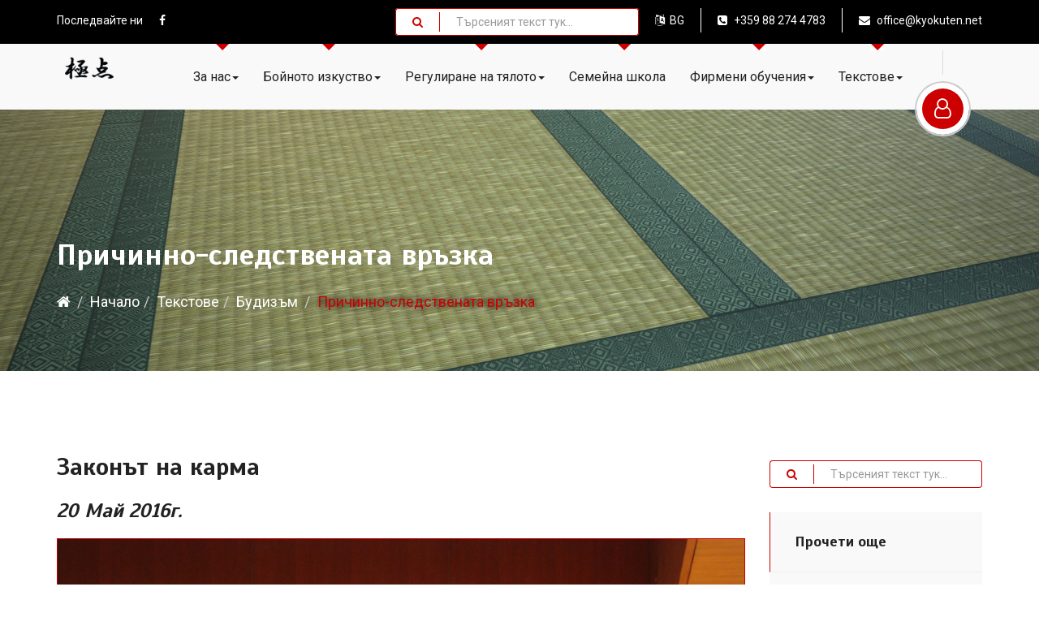

--- FILE ---
content_type: text/html; charset=UTF-8
request_url: https://www.kyokuten.net/bg/page/875-1
body_size: 15512
content:

					<!DOCTYPE html>
					<html lang="bg">
					<head>
					<title>Причинно-следствената връзка</title>
					<meta http-equiv="X-UA-Compatible" content="IE=edge">
					
       				<meta name="viewport" content="width=device-width,initial-scale=1.0,maximum-scale=1.0,user-scalable=0">
					<meta charset="utf-8">
					<meta content="Причинно-следствена връзка карма" name="description" >
					<meta content="Причинно-следствена връзка, карма" name="keywords" >
					<meta name="author" content="Revolution Technologies Ltd.">
					<meta content="Причинно-следствената връзка" name="title" >
			
					<!-- SOCIAL NETS -->
					
					<meta property="og:url" content="https://www.kyokuten.net/bg/page/875-1" >
					<meta property="og:site_name" content="www.kyokuten.net" >
					<meta property="og:type" content="page" >
					<meta property="og:title" content="Причинно-следствената връзка" >
					<meta property="og:description" content="Причинно-следствена връзка карма" >
					<meta property="fb:app_id" content="731318817785570" >
										
					<meta property="twitter:card" content="page" >
					<meta property="twitter:site" content="@" >
					<meta property="twitter:title" content="Причинно-следствената връзка" >
					<meta property="twitter:description" content="Причинно-следствена връзка карма" >
					
								<meta property="og:image" content="https://www.kyokuten.net/uploaded_files/pics/articles/3188307400_346c958a0d_b__1463751000.jpg" >
								<meta property="twitter:image0" content="https://www.kyokuten.net/uploaded_files/pics/articles/3188307400_346c958a0d_b__1463751000.jpg" >
									

					<link rel="canonical" href="https://www.kyokuten.net/bg/page/875-1" >
	
					<!-- ICON -->
					<link rel="shortcut icon" href="https://www.kyokuten.net/styles/images/favicons/favicon.ico">
					<link rel="apple-touch-icon" sizes="120x120" href="https://www.kyokuten.net/styles/images/favicons/favicon-120.png">
					<link rel="apple-touch-icon" sizes="152x152" href="https://www.kyokuten.net/styles/images/favicons/favicon-152.png">
					
					<!-- FONTS --><link href="https://fonts.googleapis.com/css?family=Roboto:100,100i,300,300i,400,400i,500,500i,700,700i,900,900i&amp;subset=cyrillic" rel="stylesheet" type="text/css"><link href="https://fonts.googleapis.com/css?family=Play:400,700&amp;subset=cyrillic" rel="stylesheet"><link href="https://fonts.googleapis.com/css?family=Scada:700" rel="stylesheet">
									
					<!-- CSS -->				
			
					<!-- ==== Font Awesome ==== -->
					<link href="https://www.kyokuten.net/styles/fonts/font-awesome/css/font-awesome.min.css" rel="stylesheet">
					
					<!-- ==== Bootstrap ==== -->
					<link href="https://www.kyokuten.net/styles/css/bootstrap/css/bootstrap.min.css" rel="stylesheet">
					
					<!-- ==== Owl Carousel Plugin ==== -->
					<link href="https://www.kyokuten.net/styles/css/owl.carousel.min.css" rel="stylesheet">
					
					<!-- ==== Animate.css Plugin ==== -->
					<link href="https://www.kyokuten.net/styles/css/animate.min.css" rel="stylesheet">
					
					<!-- ==== Main Stylesheet ==== -->
					<link href="https://www.kyokuten.net/styles/style.css" rel="stylesheet">
					
					<!-- ==== Responsive Stylesheet ==== -->
					<link href="https://www.kyokuten.net/styles/css/responsive-style.css" rel="stylesheet">
					
					<!-- ==== Theme Color Stylesheet ==== -->
					<link href="https://www.kyokuten.net/styles/css/colors/theme-color.css" rel="stylesheet" id="changeColorScheme">
					
					<!-- ==== Custom Stylesheet ==== -->
					<link href="https://www.kyokuten.net/styles/css/custom.css" rel="stylesheet">
				
					<!-- HTML5 Shim and Respond.js IE8 support of HTML5 elements and media queries -->
					<!--[if lt IE 9]>
						<script src="https://oss.maxcdn.com/libs/html5shiv/3.7.0/html5shiv.js"></script>
						<script src="https://oss.maxcdn.com/libs/respond.js/1.4.2/respond.min.js"></script>
					<![endif]-->

			
									
					<!-- JAVASCRIPTS 					
					<script src="https://www.kyokuten.net/styles/css/jquery/jquery.min.js"></script>-->
					<!-- ==== jQuery Library ==== -->
					<script src="https://www.kyokuten.net/styles/js/jquery-3.1.0.min.js"></script>
									
					</head>
					<body class="" onLoad="">
					              
                    
				<!-- Preloader Start -->
					<div id="preloader">
						<div class="preloader--spinner">											
                   <div class="footer--title h4">
				   <a class="" href="https://www.kyokuten.net/bg/home/nachalo" target="_top"  >		
							<img src="https://www.kyokuten.net/styles/images/logo.png" alt="" title="" class="header-mobile__logo-img" data-rjs="2">
						</a>
					</div>
					<!-- header-mobile__logo -->
					  </div>
					</div>
				<!-- Preloader End -->
			
			        <!-- Header Area Start -->
      				<header id="header">
				
					<!-- Header Topbar Start -->
					<div class="header--topbar bg-color--codgray">
						<div class="container">
   			
					<!-- Header Social Start -->
                    <ul class="header--social nav navbar-nav hidden-xs">
                        <li><span>Последвайте ни</span></li>
					
					  	<li>
							<a href="https://www.facebook.com/Kyokuten/" target="_blank">
							<i class="fa fa-facebook"></i>	
							</a>
						</li>
					    
					</ul>
                    <!-- Header Social End -->
					 
					<script>
					</script>       
                    <!-- Header Contact Info Start -->
                    <ul class="header--contact-info nav navbar-nav navbar-right">
					
					<li class="nav-account__item">
						<a href="#" class="dropdown-toggle" data-toggle="dropdown">
						<i class="fa fa-language"></i>&nbsp;
						<span class="highlight">BG</span>
						</a>
              			<ul class="dropdown-menu"><li><a class="selected-link" href="http://www.kyokuten.net/bg" target="_top">Български</a></li><li><a class="" href="http://www.kyokuten.net/en" target="_top">English</a></li>
					</ul>
           		</li><!-- #lang_select -->
			<li><a href="tel:+359882744783"><i class="fa fm fa-phone-square"></i>+359 88 274 4783</a></li>
                        <li class="hidden-xxs"><a href="mailto:office@kyokuten.net"><i class="fa fm fa-envelope"></i>office@kyokuten.net</a></li>
													
                    </ul>
                    <!-- Header Contact Info End -->
					
						<!-- Header Search Form -->
						<div class="header-search-form navbar-nav navbar-right">
				   
                                <form method="get" id="mobile-search-form" class="search-form" action="https://www.kyokuten.net/bg/search/">
                                    
                              	<div class="input-group search-group">
									<div class="header_search-submit input-group-addon"><i class="fa fa-search"></i></div>   
                  					<input type="text" class="form-control header_search-control" value="" name="s" id="s" placeholder="Търсеният текст тук..." >
                  				</div>
                                </form>
                            </div>
							<!-- Header Search Form / End -->
                </div>
            </div>
            <!-- Header Topbar End -->
			
						<!-- Header Navbar Start -->
						<nav class="header--navbar navbar bg-color--alabaster" data-sticky="true">
							<div class="container">
   			
			                <!-- Header Navbar Header Start -->
							<div class="navbar-header">
								
								<!-- Header Nav Links Start -->
								<ul class="header--nav-links client-area nav navbar-nav hidden-lg hidden-md hidden-xxs">
									<li>
										<a href="#" data-toggle="modal" data-target="#modal-login-register">
											<i class="fa fa-user-o"></i>
										</a>
									</li>
								</ul>
								<!-- Header Nav Links End -->
								
								<!-- Header Navbar Toggle Button Start -->
								<button type="button" class="navbar-toggle collapsed" data-toggle="collapse" data-target="#headerNav">
									<span class="sr-only">Toggle navigation</span>
									<span class="icon-bar"></span>
									<span class="icon-bar"></span>
									<span class="icon-bar"></span>
								</button>
								<!-- Header Navbar Toggle Button End -->
								
								
							<!-- Header Logo Start -->
					   <a class="" href="https://www.kyokuten.net/bg/home/nachalo" target="_top"  >		
								<img class="header-logo__img" src="https://www.kyokuten.net/styles/images/logo.png" alt="Кьокутен - Точка на пречупване" title="Кьокутен - Точка на пречупване" data-rjs="2" />
							
							<!-- <div class="" style="float: left; height: 100%; width: 150px; font-size: 14px; margin-left: 20px; line-height: 20px; color: #800080; margin-top: 20px;">Kyokuten</div> -->
							</a>
							<!-- Header Logo End -->
						 					
							</div>
							<!-- Header Navbar Header End -->
			
			        <!-- Header Nav Start -->
                    <div id="headerNav" class="header--nav navbar-collapse collapse NavHoverIntent">
                        
                        <!-- Header Nav Links Start -->
                        <ul class="header--nav-links client-area nav navbar-nav navbar-right hidden-sm hidden-xs">
                            <li>
							<a href="#" data-toggle="modal" data-target="#modal-login-register" title="влез" ><i class="fa fa-user-o"></i></a></li>	
                        </ul>
                        <!-- Header Nav Links End -->
			
				    <!-- Main Navigation -->
            		<nav class="main-nav clearfix">
					
					            	<!-- Header Nav Links Start -->
                        			<ul class="header--nav-links nav navbar-nav navbar-right">
					
										<li id="menu-item-2" class="  dropdown parent"><a class="dropdown-toggle" href="https://www.kyokuten.net/bg/about-us/za-nas" target="_top"   >За нас<span class="caret"></span></a><ul class="dropdown-menu sub level"><li id="menu-item-1001" class=""><a class="" href="https://www.kyokuten.net/bg/page/1001-1" target="_top"   >Данни на клуба</a></li><li id="menu-item-964" class="dropdown parent "><a class="" href="https://www.kyokuten.net/bg/page/964-1" target="_top"   >Нашите учители</a><ul class="dropdown-menu sub level-2"><li id="menu-item-1002" class=""><a class="" href="https://www.kyokuten.net/bg/page/1002-1" target="_top"   >Оливие Несмон</a></li><li id="menu-item-1050" class=""><a class="" href="https://www.kyokuten.net/bg/page/1050-1" target="_top"   >Сенсей Джон Натан</a></li><li id="menu-item-965" class=""><a class="" href="https://www.kyokuten.net/bg/page/965-1" target="_top"   >Сенсей Явор Дянков</a></li><li id="menu-item-966" class=""><a class="" href="https://www.kyokuten.net/bg/page/966-1" target="_top"   >Сенсей Робърт Шенк</a></li><li id="menu-item-969" class=""><a class="" href="https://www.kyokuten.net/bg/page/969-1" target="_top"   >Сенсей Садашиге Като</a></li></ul><!-- main-nav__sub --></li><li id="menu-item-980" class="dropdown parent "><a class="" href="https://www.kyokuten.net/bg/page/980-1" target="_top"   >Преподаватели в клуба</a><ul class="dropdown-menu sub level-2"><li id="menu-item-1059" class=""><a class="" href="https://www.kyokuten.net/bg/page/dari" target="_top"   >Дарина Цветкова</a></li><li id="menu-item-1051" class=""><a class="" href="https://www.kyokuten.net/bg/page/1051-1" target="_top"   >Борис Грамчев</a></li><li id="menu-item-1052" class=""><a class="" href="https://www.kyokuten.net/bg/page/1052-1" target="_top"   >Емилиян Станев</a></li></ul><!-- main-nav__sub --></li><li id="menu-item-837" class="dropdown parent "><a class="" href="https://www.kyokuten.net/bg/page/837-1" target="_top"   >Тренировки</a><ul class="dropdown-menu sub level-2"><li id="menu-item-971" class=""><a class="" href="https://www.kyokuten.net/bg/page/971-1" target="_top"   >Тренировки по бойни изкуства</a></li><li id="menu-item-972" class=""><a class="" href="https://www.kyokuten.net/bg/page/972-1" target="_top"   >Упражнения за регулиране на тялото</a></li><li id="menu-item-984" class=""><a class="" href="https://www.kyokuten.net/bg/page/trening-s-Kiril-Hinkov" target="_top"   >Индивидуален тренинг</a></li></ul><!-- main-nav__sub --></li><li id="menu-item-839" class="dropdown parent "><a class="" href="https://www.kyokuten.net/bg/page/839-1" target="_top"   >Кьокутен и за него</a><ul class="dropdown-menu sub level-2"><li id="menu-item-988" class=""><a class="" href="https://www.kyokuten.net/bg/page/988-1" target="_top"   >Видео</a></li><li id="menu-item-997" class=""><a class="" href="https://www.kyokuten.net/bg/page/997-1" target="_top"   >Пресата</a></li><li id="menu-item-998" class=""><a class="" href="https://www.kyokuten.net/bg/page/998-1" target="_top"   >Харпърс Базар</a></li></ul><!-- main-nav__sub --></li><li id="menu-item-20" class=""><a class="" href="https://www.kyokuten.net/bg/contacts/Kontakti" target="_top"   >Контакти</a></li></ul><!-- main-nav__sub --></li>
										<li id="menu-item-834" class="  dropdown parent"><a class="dropdown-toggle" href="https://www.kyokuten.net/bg/page/834-1" target="_top"   >Бойното изкуство<span class="caret"></span></a><ul class="dropdown-menu sub level"><li id="menu-item-861" class="dropdown parent "><a class="" href="https://www.kyokuten.net/bg/page/861-1" target="_top"   >Правила за практика</a><ul class="dropdown-menu sub level-2"><li id="menu-item-935" class=""><a class="" href="https://www.kyokuten.net/bg/page/935-1" target="_top"   >Практика - кейко</a></li><li id="menu-item-862" class=""><a class="" href="https://www.kyokuten.net/bg/page/862-1" target="_top"   >Правила при практика</a></li><li id="menu-item-1006" class=""><a class="" href="https://www.kyokuten.net/bg/page/1006-1" target="_top"   >Начало и край на тренировката</a></li><li id="menu-item-936" class=""><a class="" href="https://www.kyokuten.net/bg/page/936-1" target="_top"   >Самостоятелна практика</a></li><li id="menu-item-962" class=""><a class="" href="https://www.kyokuten.net/bg/page/962-1" target="_top"   >Уке - добрият партньор за тренировка</a></li><li id="menu-item-880" class=""><a class="" href="https://www.kyokuten.net/bg/page/880-1" target="_top"   >Гичин Фунакоши</a></li><li id="menu-item-865" class=""><a class="" href="https://www.kyokuten.net/bg/page/865-1" target="_top"   >Морихеи Уешиба</a></li><li id="menu-item-866" class=""><a class="" href="https://www.kyokuten.net/bg/page/866-1" target="_top"   >Ниджу кун</a></li><li id="menu-item-867" class=""><a class="" href="https://www.kyokuten.net/bg/page/867-1" target="_top"   >Чуджун Мияги</a></li><li id="menu-item-868" class=""><a class="" href="https://www.kyokuten.net/bg/page/868-1" target="_top"   >Шинрю Масамицу Тода</a></li><li id="menu-item-1024" class=""><a class="" href="https://www.kyokuten.net/bg/page/1024-1" target="_top"   >Кенва Мабуни</a></li></ul><!-- main-nav__sub --></li><li id="menu-item-983" class="dropdown parent "><a class="" href="https://www.kyokuten.net/bg/page/983-1" target="_top"   >Джуджицу</a><ul class="dropdown-menu sub level-2"><li id="menu-item-1022" class=""><a class="" href="https://www.kyokuten.net/bg/page/1022-1" target="_top"   >Техниките в джуджицу</a></li><li id="menu-item-1038" class=""><a class="" href="https://www.kyokuten.net/bg/page/1038-1" target="_top"   >Бушидо</a></li><li id="menu-item-940" class=""><a class="" href="https://www.kyokuten.net/bg/page/940-1" target="_top"   >Вярата на самурая</a></li></ul><!-- main-nav__sub --></li><li id="menu-item-887" class="dropdown parent "><a class="" href="https://www.kyokuten.net/bg/page/887-1" target="_top"   >Рюкю буджуцу</a><ul class="dropdown-menu sub level-2"><li id="menu-item-888" class=""><a class="" href="https://www.kyokuten.net/bg/page/888-1" target="_top"   >Скритата история на карате</a></li><li id="menu-item-890" class=""><a class="" href="https://www.kyokuten.net/bg/page/890-1" target="_top"   >Увод в карате - ката - Хейан Шодан</a></li><li id="menu-item-911" class=""><a class="" href="https://www.kyokuten.net/bg/page/911-1" target="_top"   >Прав удар с ръка – цуки</a></li><li id="menu-item-912" class=""><a class="" href="https://www.kyokuten.net/bg/page/912-1" target="_top"   >Блок на ниско ниво </a></li><li id="menu-item-943" class=""><a class="" href="https://www.kyokuten.net/bg/page/943-1" target="_top"   >Карате и кобудо</a></li><li id="menu-item-946" class=""><a class="" href="https://www.kyokuten.net/bg/page/946-1" target="_top"   >Допълнителни упражнения - ходжо ундо</a></li><li id="menu-item-1055" class=""><a class="" href="https://www.kyokuten.net/bg/page/1055-1" target="_top"   >Поясите в Рюкю Буджуцу</a></li></ul><!-- main-nav__sub --></li><li id="menu-item-920" class="dropdown parent "><a class="" href="https://www.kyokuten.net/bg/page/920-1" target="_top"   >Бойното изкуство - важни понятия</a><ul class="dropdown-menu sub level-2"><li id="menu-item-1017" class=""><a class="" href="https://www.kyokuten.net/bg/page/1017-1" target="_top"   >Теоретични  бележки</a></li><li id="menu-item-981" class=""><a class="" href="https://www.kyokuten.net/bg/page/981-1" target="_top"   >Речник на японските термини</a></li><li id="menu-item-921" class=""><a class="" href="https://www.kyokuten.net/bg/page/921-1" target="_top"   >Удари по жизненоважни точки - атеми</a></li><li id="menu-item-922" class=""><a class="" href="https://www.kyokuten.net/bg/page/922-1" target="_top"   >Дистанцията - маай</a></li><li id="menu-item-927" class=""><a class="" href="https://www.kyokuten.net/bg/page/927-1" target="_top"   >Положение на тялото - дачи и камае</a></li><li id="menu-item-929" class=""><a class="" href="https://www.kyokuten.net/bg/page/929-1" target="_top"   >Енергия и хармонизиране - ки, айки, киай</a></li><li id="menu-item-930" class=""><a class="" href="https://www.kyokuten.net/bg/page/930-1" target="_top"   >Джуцу или До</a></li><li id="menu-item-937" class=""><a class="" href="https://www.kyokuten.net/bg/page/937-1" target="_top"   >Етикет - рейхо</a></li><li id="menu-item-938" class=""><a class="" href="https://www.kyokuten.net/bg/page/938-1" target="_top"   >Будно внимание - заншин</a></li><li id="menu-item-939" class=""><a class="" href="https://www.kyokuten.net/bg/page/939-1" target="_top"   >Формални упражнения - ката</a></li><li id="menu-item-941" class=""><a class="" href="https://www.kyokuten.net/bg/page/941-1" target="_top"   >Сенсей</a></li><li id="menu-item-959" class=""><a class="" href="https://www.kyokuten.net/bg/page/959-1" target="_top"   >Избягване на атаката - сабаки</a></li></ul><!-- main-nav__sub --></li><li id="menu-item-884" class="dropdown parent "><a class="" href="https://www.kyokuten.net/bg/page/884-1" target="_top"   >Майстори и практиката им</a><ul class="dropdown-menu sub level-2"><li id="menu-item-947" class=""><a class="" href="https://www.kyokuten.net/bg/page/947-1" target="_top"   >Миямото Мусаши</a></li><li id="menu-item-889" class=""><a class="" href="https://www.kyokuten.net/bg/page/889-1" target="_top"   >Сокон Мацумура</a></li><li id="menu-item-886" class=""><a class="" href="https://www.kyokuten.net/bg/page/886-1" target="_top"   >Гичин Фунакоши</a></li><li id="menu-item-1007" class=""><a class="" href="https://www.kyokuten.net/bg/page/1007-1" target="_top"   >Годзо Шиода</a></li><li id="menu-item-905" class=""><a class="" href="https://www.kyokuten.net/bg/page/905-1" target="_top"   >Тецузан Курода</a></li></ul><!-- main-nav__sub --></li><li id="menu-item-931" class="dropdown parent "><a class="" href="https://www.kyokuten.net/bg/page/931-1" target="_top"   >Техники</a><ul class="dropdown-menu sub level-2"><li id="menu-item-954" class=""><a class="" href="https://www.kyokuten.net/bg/page/954-1" target="_top"   >Мокусо</a></li><li id="menu-item-932" class=""><a class="" href="https://www.kyokuten.net/bg/page/932-1" target="_top"   >Падания - укеми уадза</a></li><li id="menu-item-914" class=""><a class="" href="https://www.kyokuten.net/bg/page/914-1" target="_top"   >Ритници – кери уадза</a></li><li id="menu-item-933" class=""><a class="" href="https://www.kyokuten.net/bg/page/933-1" target="_top"   >Хвърляния - наге уадза</a></li><li id="menu-item-934" class=""><a class="" href="https://www.kyokuten.net/bg/page/934-1" target="_top"   >Ключове - кансецу уадза</a></li><li id="menu-item-958" class=""><a class="" href="https://www.kyokuten.net/bg/page/958-1" target="_top"   >Айкидо упражнения - айки тайсо</a></li><li id="menu-item-963" class=""><a class="" href="https://www.kyokuten.net/bg/page/963-1" target="_top"   >Усет и изграждане на автоматични реакции</a></li></ul><!-- main-nav__sub --></li><li id="menu-item-970" class="dropdown parent "><a class="" href="https://www.kyokuten.net/bg/page/970-1" target="_top"   >Самоотбрана</a><ul class="dropdown-menu sub level-2"><li id="menu-item-1054" class=""><a class="" href="https://www.kyokuten.net/bg/page/1054-1" target="_top"   >Марк МакЙънг</a></li></ul><!-- main-nav__sub --></li></ul><!-- main-nav__sub --></li>
										<li id="menu-item-835" class="  dropdown parent"><a class="dropdown-toggle" href="https://www.kyokuten.net/bg/page/835-1" target="_top"   >Регулиране на тялото<span class="caret"></span></a><ul class="dropdown-menu sub level"><li id="menu-item-840" class=""><a class="" href="https://www.kyokuten.net/bg/page/840-1" target="_top"   >Сейтай</a></li><li id="menu-item-975" class="dropdown parent "><a class="" href="https://www.kyokuten.net/bg/page/975-1" target="_top"   >Общи положения</a><ul class="dropdown-menu sub level-2"><li id="menu-item-1005" class=""><a class="" href="https://www.kyokuten.net/bg/page/1005-1" target="_top"   >Мускулното напрежение</a></li><li id="menu-item-976" class=""><a class="" href="https://www.kyokuten.net/bg/page/976-1" target="_top"   >Метаболитен синдром и тренировка</a></li><li id="menu-item-986" class=""><a class="" href="https://www.kyokuten.net/bg/page/986-1" target="_top"   >Потентност и сексуално желание</a></li><li id="menu-item-1015" class=""><a class="" href="https://www.kyokuten.net/bg/page/1015-1" target="_top"   >Причината за рака</a></li><li id="menu-item-1016" class=""><a class="" href="https://www.kyokuten.net/bg/page/1016-1" target="_top"   >За тютюнопушенето</a></li></ul><!-- main-nav__sub --></li><li id="menu-item-1023" class=""><a class="" href="https://www.kyokuten.net/bg/page/1023-1" target="_top"   >Въпросник за самооценка</a></li><li id="menu-item-850" class="dropdown parent "><a class="" href="https://www.kyokuten.net/bg/page/850-1" target="_top"   >Чигун - работа с енергията</a><ul class="dropdown-menu sub level-2"><li id="menu-item-851" class=""><a class="" href="https://www.kyokuten.net/bg/page/851-1" target="_top"   >Работа с енергията</a></li><li id="menu-item-852" class=""><a class="" href="https://www.kyokuten.net/bg/page/852-1" target="_top"   >Упражнения за усета на дланите</a></li><li id="menu-item-892" class=""><a class="" href="https://www.kyokuten.net/bg/page/892-1" target="_top"   >Упражнения на стълба</a></li><li id="menu-item-893" class=""><a class="" href="https://www.kyokuten.net/bg/page/893-1" target="_top"   >Упражнение за освобождаване на ума</a></li></ul><!-- main-nav__sub --></li><li id="menu-item-891" class="dropdown parent "><a class="" href="https://www.kyokuten.net/bg/page/891-1" target="_top"   >Упражнения за регулиране на тялото</a><ul class="dropdown-menu sub level-2"><li id="menu-item-896" class=""><a class="" href="https://www.kyokuten.net/bg/page/896-1" target="_top"   >Болки в коленете</a></li><li id="menu-item-898" class=""><a class="" href="https://www.kyokuten.net/bg/page/898-1" target="_top"   >Болки в кръста</a></li><li id="menu-item-897" class=""><a class="" href="https://www.kyokuten.net/bg/page/897-1" target="_top"   >Упражнения за очите</a></li><li id="menu-item-899" class=""><a class="" href="https://www.kyokuten.net/bg/page/899-1" target="_top"   >Упражнения за нервната система</a></li><li id="menu-item-902" class=""><a class="" href="https://www.kyokuten.net/bg/page/902-1" target="_top"   >Упражнения за слуха</a></li><li id="menu-item-909" class=""><a class="" href="https://www.kyokuten.net/bg/page/909-1" target="_top"   >Упражнения - елен, жерав, костенурка</a></li></ul><!-- main-nav__sub --></li><li id="menu-item-949" class="dropdown parent "><a class="" href="https://www.kyokuten.net/bg/page/949-1" target="_top"   >Дишане</a><ul class="dropdown-menu sub level-2"><li id="menu-item-950" class=""><a class="" href="https://www.kyokuten.net/bg/page/950-1" target="_top"   >Упражняване на дишането</a></li><li id="menu-item-951" class=""><a class="" href="https://www.kyokuten.net/bg/page/951-1" target="_top"   >Естественото дишане</a></li><li id="menu-item-1053" class=""><a class="" href="https://www.kyokuten.net/bg/page/1053-1" target="_top"   >Хъркането</a></li></ul><!-- main-nav__sub --></li><li id="menu-item-1033" class="dropdown parent "><a class="" href="https://www.kyokuten.net/bg/page/1033-1" target="_top"   >Хранене</a><ul class="dropdown-menu sub level-2"><li id="menu-item-1034" class=""><a class="" href="https://www.kyokuten.net/bg/page/1034-1" target="_top"   >Храносмилането</a></li><li id="menu-item-1042" class=""><a class="" href="https://www.kyokuten.net/bg/page/1042-1" target="_top"   >Какво да ядем</a></li></ul><!-- main-nav__sub --></li></ul><!-- main-nav__sub --></li>
										<li id="menu-item-991" class=" "><a class="" href="https://www.kyokuten.net/bg/page/991-1" target="_top"   >Семейна школа</a></li>
										<li id="menu-item-977" class="  dropdown parent"><a class="dropdown-toggle" href="https://www.kyokuten.net/bg/page/977-1" target="_top"   >Фирмени обучения<span class="caret"></span></a><ul class="dropdown-menu sub level"><li id="menu-item-1011" class=""><a class="" href="https://www.kyokuten.net/bg/page/1011-1" target="_top"   >Защо тиймбилдингите не работят</a></li><li id="menu-item-1012" class=""><a class="" href="https://www.kyokuten.net/bg/page/1012-1" target="_top"   >Здравно обучение на работното място</a></li></ul><!-- main-nav__sub --></li>
										<li id="menu-item-10" class="  dropdown parent"><a class="dropdown-toggle active" href="https://www.kyokuten.net/bg/page/10-1" target="_top"   >Текстове<span class="caret"></span></a><ul class="dropdown-menu sub level"><li id="menu-item-853" class="dropdown parent "><a class="" href="https://www.kyokuten.net/bg/page/853-1" target="_top"   >Приказки</a><ul class="dropdown-menu sub level-2"><li id="menu-item-854" class=""><a class="" href="https://www.kyokuten.net/bg/page/854-1" target="_top"   >Смисълът</a></li><li id="menu-item-856" class=""><a class="" href="https://www.kyokuten.net/bg/page/856-1" target="_top"   >Стрелецът с лък</a></li><li id="menu-item-857" class=""><a class="" href="https://www.kyokuten.net/bg/page/857-1" target="_top"   >Едно плюс едно</a></li><li id="menu-item-858" class=""><a class="" href="https://www.kyokuten.net/bg/page/858-1" target="_top"   >Маската</a></li><li id="menu-item-859" class=""><a class="" href="https://www.kyokuten.net/bg/page/859-1" target="_top"   >Статуя на Буда</a></li><li id="menu-item-860" class=""><a class="" href="https://www.kyokuten.net/bg/page/860-1" target="_top"   >Злата свекърва</a></li><li id="menu-item-882" class=""><a class="" href="https://www.kyokuten.net/bg/page/882-1" target="_top"   >Чудното изкуство на един котарак</a></li><li id="menu-item-987" class=""><a class="" href="https://www.kyokuten.net/bg/page/987-1" target="_top"   >Обидата</a></li><li id="menu-item-895" class=""><a class="" href="https://www.kyokuten.net/bg/page/895-1" target="_top"   >Жената с делвите</a></li><li id="menu-item-917" class=""><a class="" href="https://www.kyokuten.net/bg/page/917-1" target="_top"   >Победа</a></li><li id="menu-item-957" class=""><a class="" href="https://www.kyokuten.net/bg/page/957-1" target="_top"   >Светият човек от Петър Дънов</a></li><li id="menu-item-1041" class=""><a class="" href="https://www.kyokuten.net/bg/page/1041-1" target="_top"   >Жената и мъжът</a></li></ul><!-- main-nav__sub --></li><li id="menu-item-864" class="dropdown parent "><a class="" href="https://www.kyokuten.net/bg/page/864-1" target="_top"   >Индианска мъдрост</a><ul class="dropdown-menu sub level-2"><li id="menu-item-869" class=""><a class="" href="https://www.kyokuten.net/bg/page/869-1" target="_top"   >Мъдрости</a></li><li id="menu-item-870" class=""><a class="" href="https://www.kyokuten.net/bg/page/870-1" target="_top"   >Сънуването</a></li><li id="menu-item-877" class=""><a class="" href="https://www.kyokuten.net/bg/page/877-1" target="_top"   >Човек на знанието</a></li><li id="menu-item-878" class=""><a class="" href="https://www.kyokuten.net/bg/page/878-1" target="_top"   >Смъртта е съветник</a></li><li id="menu-item-879" class=""><a class="" href="https://www.kyokuten.net/bg/page/879-1" target="_top"   >Да бъдеш ловец</a></li></ul><!-- main-nav__sub --></li><li id="menu-item-863" class="dropdown parent "><a class="" href="https://www.kyokuten.net/bg/page/863-1" target="_top"   >Дзен</a><ul class="dropdown-menu sub level-2"><li id="menu-item-1048" class=""><a class="" href="https://www.kyokuten.net/bg/page/1048-1" target="_top"   >Ходене</a></li><li id="menu-item-876" class=""><a class="" href="https://www.kyokuten.net/bg/page/876-1" target="_top"   >Коани</a></li><li id="menu-item-910" class=""><a class="" href="https://www.kyokuten.net/bg/page/910-1" target="_top"   >Дзен и бойните изкуства</a></li><li id="menu-item-995" class=""><a class="" href="https://www.kyokuten.net/bg/page/995-1" target="_top"   >Дзен уроци</a></li><li id="menu-item-999" class=""><a class="" href="https://www.kyokuten.net/bg/page/999-1" target="_top"   >Дзен навици</a></li><li id="menu-item-1049" class=""><a class="" href="https://www.kyokuten.net/bg/page/1049-1" target="_top"   >Пътят на чая</a></li><li id="menu-item-1020" class=""><a class="" href="https://www.kyokuten.net/bg/page/1020-1" target="_top"   >Уаби саби</a></li><li id="menu-item-1021" class=""><a class="" href="https://www.kyokuten.net/bg/page/1021-1" target="_top"   >Шибуми</a></li></ul><!-- main-nav__sub --></li><li id="menu-item-871" class="dropdown parent "><a class=" active" href="https://www.kyokuten.net/bg/page/871-1" target="_top"   >Будизъм</a><ul class="dropdown-menu sub level-2"><li id="menu-item-1047" class=""><a class="" href="https://www.kyokuten.net/bg/page/1047-1" target="_top"   >Учението на Буда</a></li><li id="menu-item-874" class=""><a class="" href="https://www.kyokuten.net/bg/page/874-1" target="_top"   >Как трябва да се управлява</a></li><li id="menu-item-875" class=""><a class=" active" href="https://www.kyokuten.net/bg/page/875-1" target="_top"   >Причинно-следствената връзка</a></li><li id="menu-item-945" class=""><a class="" href="https://www.kyokuten.net/bg/page/945-1" target="_top"   >Свободата </a></li><li id="menu-item-894" class=""><a class="" href="https://www.kyokuten.net/bg/page/894-1" target="_top"   >Огледалото на съзнанието</a></li><li id="menu-item-1029" class=""><a class="" href="https://www.kyokuten.net/bg/page/1029-1" target="_top"   >Как да възпитаваме децата си</a></li><li id="menu-item-1003" class=""><a class="" href="https://www.kyokuten.net/bg/page/1003-1" target="_top"   >Осморният път</a></li><li id="menu-item-1046" class=""><a class="" href="https://www.kyokuten.net/bg/page/1046-1" target="_top"   >Нагарджуна</a></li></ul><!-- main-nav__sub --></li><li id="menu-item-872" class="dropdown parent "><a class="" href="https://www.kyokuten.net/bg/page/872-1" target="_top"   >Китайска философия</a><ul class="dropdown-menu sub level-2"><li id="menu-item-855" class=""><a class="" href="https://www.kyokuten.net/bg/page/855-1" target="_top"   >Ин и ян</a></li><li id="menu-item-881" class=""><a class="" href="https://www.kyokuten.net/bg/page/881-1" target="_top"   >Старото дърво</a></li><li id="menu-item-883" class=""><a class="" href="https://www.kyokuten.net/bg/page/883-1" target="_top"   >Пълнота и празнота</a></li><li id="menu-item-885" class=""><a class="" href="https://www.kyokuten.net/bg/page/885-1" target="_top"   >Регулиране на ума</a></li><li id="menu-item-903" class=""><a class="" href="https://www.kyokuten.net/bg/page/903-1" target="_top"   >За 36-те стратегеми</a></li><li id="menu-item-904" class=""><a class="" href="https://www.kyokuten.net/bg/page/904-1" target="_top"   >36-те стратегеми</a></li><li id="menu-item-913" class=""><a class="" href="https://www.kyokuten.net/bg/page/913-1" target="_top"   >Изложение на стоте болести</a></li><li id="menu-item-989" class=""><a class="" href="https://www.kyokuten.net/bg/page/989-1" target="_top"   >Възхвала на стоте лекарства</a></li><li id="menu-item-973" class=""><a class="" href="https://www.kyokuten.net/bg/page/973-1" target="_top"   >Корените на мъдростта</a></li><li id="menu-item-915" class=""><a class="" href="https://www.kyokuten.net/bg/page/915-1" target="_top"   >Книга на промените</a></li><li id="menu-item-1036" class=""><a class="" href="https://www.kyokuten.net/bg/page/1036-1" target="_top"   >Конфуций</a></li></ul><!-- main-nav__sub --></li><li id="menu-item-873" class="dropdown parent "><a class="" href="https://www.kyokuten.net/bg/page/873-1" target="_top"   >Суфи</a><ul class="dropdown-menu sub level-2"><li id="menu-item-900" class=""><a class="" href="https://www.kyokuten.net/bg/page/900-1" target="_top"   >Учители</a></li><li id="menu-item-901" class=""><a class="" href="https://www.kyokuten.net/bg/page/901-1" target="_top"   >Мъдрецът от Памир</a></li><li id="menu-item-916" class=""><a class="" href="https://www.kyokuten.net/bg/page/916-1" target="_top"   >Поражение</a></li><li id="menu-item-1013" class=""><a class="" href="https://www.kyokuten.net/bg/page/1013-1" target="_top"   >Самоанализ</a></li><li id="menu-item-1014" class=""><a class="" href="https://www.kyokuten.net/bg/page/1014-1" target="_top"   >Първият урок</a></li><li id="menu-item-1019" class=""><a class="" href="https://www.kyokuten.net/bg/page/1019-1" target="_top"   >Изречения от Руми</a></li><li id="menu-item-1025" class=""><a class="" href="https://www.kyokuten.net/bg/page/1025-1" target="_top"   >Елиф Шафак</a></li></ul><!-- main-nav__sub --></li><li id="menu-item-906" class="dropdown parent "><a class="" href="https://www.kyokuten.net/bg/page/906-1" target="_top"   >Християнство</a><ul class="dropdown-menu sub level-2"><li id="menu-item-907" class=""><a class="" href="https://www.kyokuten.net/bg/page/907-1" target="_top"   >Исихазъм</a></li><li id="menu-item-1026" class=""><a class="" href="https://www.kyokuten.net/bg/page/1026-1" target="_top"   >Серафим Соболев</a></li><li id="menu-item-1027" class=""><a class="" href="https://www.kyokuten.net/bg/page/1027-1" target="_top"   >Умствената молитва</a></li><li id="menu-item-1056" class=""><a class="" href="https://www.kyokuten.net/bg/page/1056-1" target="_top"   >Теофан Затворник</a></li></ul><!-- main-nav__sub --></li><li id="menu-item-918" class="dropdown parent "><a class="" href="https://www.kyokuten.net/bg/page/918-1" target="_top"   >Истории</a><ul class="dropdown-menu sub level-2"><li id="menu-item-919" class=""><a class="" href="https://www.kyokuten.net/bg/page/919-1" target="_top"   >Валентин Дикул</a></li><li id="menu-item-942" class=""><a class="" href="https://www.kyokuten.net/bg/page/942-1" target="_top"   >Урок</a></li><li id="menu-item-982" class=""><a class="" href="https://www.kyokuten.net/bg/page/Balgarite" target="_top"   >Българите</a></li></ul><!-- main-nav__sub --></li><li id="menu-item-923" class="dropdown parent "><a class="" href="https://www.kyokuten.net/bg/page/923-1" target="_top"   >Теории и практика</a><ul class="dropdown-menu sub level-2"><li id="menu-item-924" class=""><a class="" href="https://www.kyokuten.net/bg/page/924-1" target="_top"   >Комуникацията</a></li><li id="menu-item-925" class=""><a class="" href="https://www.kyokuten.net/bg/page/925-1" target="_top"   >Платон и триединната същност на човека</a></li><li id="menu-item-926" class=""><a class="" href="https://www.kyokuten.net/bg/page/926-1" target="_top"   >Приложна геометрия</a></li><li id="menu-item-928" class=""><a class="" href="https://www.kyokuten.net/bg/page/928-1" target="_top"   >Теория на стълбата</a></li><li id="menu-item-960" class=""><a class="" href="https://www.kyokuten.net/bg/page/960-1" target="_top"   >Инстинктивна сила</a></li><li id="menu-item-1018" class=""><a class="" href="https://www.kyokuten.net/bg/page/1018-1" target="_top"   >Действия при земетресение</a></li><li id="menu-item-1008" class=""><a class="" href="https://www.kyokuten.net/bg/page/1008-1" target="_top"   >Аспекти на любовта</a></li><li id="menu-item-1028" class=""><a class="" href="https://www.kyokuten.net/bg/page/1028-1" target="_top"   >20 минути</a></li></ul><!-- main-nav__sub --></li><li id="menu-item-944" class="dropdown parent "><a class="" href="https://www.kyokuten.net/bg/page/944-1" target="_top"   >Текстове</a><ul class="dropdown-menu sub level-2"><li id="menu-item-948" class=""><a class="" href="https://www.kyokuten.net/bg/page/948-1" target="_top"   >Ръкопис на петте пръстена</a></li><li id="menu-item-952" class=""><a class="" href="https://www.kyokuten.net/bg/page/952-1" target="_top"   >Да чен цюан</a></li><li id="menu-item-953" class=""><a class="" href="https://www.kyokuten.net/bg/page/953-1" target="_top"   >Моралът на воина </a></li><li id="menu-item-955" class=""><a class="" href="https://www.kyokuten.net/bg/page/955-1" target="_top"   >Най-хубавият ден - Майка Тереза</a></li><li id="menu-item-956" class=""><a class="" href="https://www.kyokuten.net/bg/page/956-1" target="_top"   >Упражнения от Петър Дънов</a></li><li id="menu-item-968" class=""><a class="" href="https://www.kyokuten.net/bg/page/968-1" target="_top"   >Дзайбацу До</a></li><li id="menu-item-978" class=""><a class="" href="https://www.kyokuten.net/bg/page/978-1" target="_blank"   >Спортна психология - Димитър Кайков</a></li><li id="menu-item-1000" class=""><a class="" href="https://www.kyokuten.net/bg/page/1000-1" target="_top"   >Дарбата да се страхуваш</a></li><li id="menu-item-1039" class=""><a class="" href="https://www.kyokuten.net/bg/page/1039-1" target="_top"   >Маслиненото дърво</a></li><li id="menu-item-1040" class=""><a class="" href="https://www.kyokuten.net/bg/page/1040-1" target="_top"   >Балтасар Грасиан</a></li><li id="menu-item-1031" class=""><a class="" href="https://www.kyokuten.net/bg/page/1031-1" target="_top"   >Статии</a></li></ul><!-- main-nav__sub --></li><li id="menu-item-1037" class="dropdown parent "><a class="" href="https://www.kyokuten.net/bg/page/1037-1" target="_top"   >Япония</a><ul class="dropdown-menu sub level-2"><li id="menu-item-1043" class=""><a class="" href="https://www.kyokuten.net/bg/page/1043-1" target="_top"   >За образованието</a></li><li id="menu-item-1044" class=""><a class="" href="https://www.kyokuten.net/bg/page/1044-1" target="_top"   >Трите съкровища</a></li><li id="menu-item-1045" class=""><a class="" href="https://www.kyokuten.net/bg/page/1045-1" target="_top"   >Изработване на катана</a></li><li id="menu-item-1057" class=""><a class="" href="https://www.kyokuten.net/bg/page/1057-1" target="_top"   >Игрите в Япония</a></li></ul><!-- main-nav__sub --></li></ul><!-- main-nav__sub --></li>
									</ul>
									<!-- Header Nav Links End -->
						
					  <!-- Pushy Panel Toggle -->
					  <a href="#" class="pushy-panel__toggle">
						<span class="pushy-panel__line"></span>
					  </a>
					  <!-- Pushy Panel Toggle / Eng -->
					</nav>
					<!-- Main Navigation / End -->
				  
			        </div>
                    <!-- Header Nav End -->
			       
                            </div>
						</nav>
						<!-- Header Navbar End -->
					
			        </header>
       				 <!-- Header Area End -->
				       <!-- Page Header Area Start -->
							<div id="pageHeader" data-bg-img="https://www.kyokuten.net/styles/images/background.jpg">
								<div class="container">
									<!-- Page Header Title Start -->
									<div class="page-header--title">
										<h1 class="h1">Причинно-следствената връзка</h1>
									</div>
									<!-- Page Header Title End -->
									
						<!-- Page Header Breadcrumb Start -->
									<div class="page-header--breadcrumb">
										<ul class="breadcrumb">
											<li><span><i class="fa fa-home"></i></span></li>
						<li><a class="" href="https://www.kyokuten.net/bg/home/nachalo?moveTo=" target="_top"  >Начало</a></li><li><a class=" active" href="https://www.kyokuten.net/bg/page/10-1" target="_top"   >Текстове</a></li><li><a class=" active" href="https://www.kyokuten.net/bg/page/871-1" target="_top"   >Будизъм</a></li>
			
						  <li class="active">Причинно-следствената връзка</li>
						</ul>
					</div>
					<!-- Page Header Breadcrumb End -->
					
								</div>
							</div>
							<!-- Page Header Area End -->
   						
						    <!-- Content
							================================================== -->
						
					        <!-- Page Content Area Start -->
							<div id="pageContent" class="about-page pd--100-0">
								<div class="container">
									<div class="row">
							

										<!-- Page Main Content Start -->
										<article class="page--main-content col-md-9">
											<!-- Post Items Start -->
											<div class="post--items">
									
																<div class="" id="">
																		<h2 class="">Законът на карма</h2>
																									
																		<div class="articleDate">
																			<h3>
																				<span class="date-start dtstart">20 Май 2016г. 
																					<span title="2016-05-20" class="value-title"></span>
																				</span>
																			</h3>
																		</div>
														
							<!-- Slider -->
							<div class="owl-carousel posts posts--slider-featured" 
							data-carousel-nav="true" 
							data-carousel-autoplay="true"
							>
							
									<div class="posts__item posts__item--category-4">
									<div class="posts__link-wrapper">
									  <figure class="posts__thumb">
										<img src="https://www.kyokuten.net/uploaded_files/pics/articles/3188307400_346c958a0d_b__1463751000.jpg" alt="">
									  </figure>
									  <div class="posts__inner">
									  
										<div class="post-author">
										  <div class="post-author__info">		
										  </div>
										</div>
									  </div>
									</div><!-- .posts__link-wrapper -->
								  </div>		
															  
							</div><!--slider -->
										
																		<!-- Article header -->
																		<!-- eader -->
																		<div class="post-479 " id="post-479">
																			<!-- Article featured image, but exclude link -->
																			<!-- Article content -->
																			<div class="description">
																			<p style="text-align: justify;">Според индуизма, карма е универсален закон, който определя естественото ниво на еволюционно развитие на всеки човек, както и действителното му място в обществото.</p>
<p style="text-align: justify;">Кармата погрешно се интерпретира като учение за божието възмездие, сполитащо хората за техните лоши или грешни постъпки. И много хора напразно вярват, че ще се &bdquo;справят&rdquo; или ще &bdquo;изчистят&rdquo; кармата си чрез чисти, добродетелни действия.&nbsp;&nbsp;</p>
<p style="text-align: justify;">В действителност, този закон определя причинно-следствените връзки в цялата вселена, като обхваща всяко действие, мисъл и чувство в нея. В резултат на действието му, към нас биват привличани такива типове енергия, каквито самите ние излъчваме.</p>
<p style="text-align: justify;">Единственият начин човек да се освободи от карамата си е, да се изчисти, да жертва своите подсъзнателни импулси и влечения, като положи продължителни и последователни, лични усилия за това. Ако, обаче, предразположеността му от досегашния му живот успее да вземе връх над волята му за развитие, той ще остане на същото място или ще се завърти надолу. Повечето хора не са способни да постигнат преднамерено тази свобода, тъй като не знаят нищо за подсъзнателните си импулси и предразположености.</p>
<p style="text-align: justify;">Независими от това, какви и с какъв потенциал се раждаме, ние хората, сме единствените същества в нашия свят, които можем да решим по кой път да поемем и дали да се издигнем емоционално, интелектуално и духовно чрез собствените си усилия. Затова учението за кармата има за цел да насърчи инициативността на хората и да я насочи в правилната посока &ndash; освобождаване на духа от предразсъдъците и предопределеността, която всеки от нас носи в себе си.</p>
<p style="text-align: justify;">Затова Буда е казал: &bdquo;Целият този свят на заблуда не е нищо друго освен сянка, сътворена от дейността на ума. Но все пак, чрез същия този ум става явен и света на просветлението.&rdquo;</p><div class="article-files"></div>			
									<!-- Post Sharing Buttons -->
										<div class="post-sharing">
										  <div class="row">
											<div class="">
											<!--
											  <a onclick="window.open('http://www.facebook.com/sharer.php?s=100&p[title]=Законът на карма&p[url]=https://www.kyokuten.net/bg/page/875-1/479-1','sharer','toolbar=0, status=0,width=768,height=480');" href="javascript: void(0)" class="btn btn-default btn-facebook btn-icon btn-social" title="Сподели във Facebook"><i class="fa fa-facebook"></i></a>
											  -->
											  <a 
											  	onclick="window.open('https://www.facebook.com/dialog/share?app_id=731318817785570&amp;display=popup&amp;href=https://www.kyokuten.net/bg/page/875-1/479-1','sharer','toolbar=0, status=0,width=768,height=768');" 
												href="javascript: void(0)" 
												 class="btn btn-default btn-facebook btn-icon btn-social"
												 title="Сподели във Facebook"
												 ><i class="fa fa-facebook"></i></a>
											</div>
											<div class="">
											  <a onclick="window.open('http://twitter.com/share?url=https://www.kyokuten.net/bg/page/875-1/479-1/','sharer','toolbar=0,status=0');" href="javascript: void(0)" class="btn btn-default btn-twitter btn-icon btn-social" title="Сподели в Twitter"><i class="fa fa-twitter"></i></a>
											</div>
											<div class="">
											  <a onclick="window.open('http://plus.google.com/share?url=https://www.kyokuten.net/bg/page/875-1/479-1','sharer','toolbar=0,status=0,width=768,height=480');" href="javascript: void(0)" class="btn btn-default btn-gplus btn-icon btn-social" title="Сподели в Google +"><i class="fa fa-google-plus"></i></a>
											</div>
										  </div>
										</div>
									<!-- Post Sharing Buttons / End -->
									
																			</div><!-- .Article-description -->
																				<!--  -->
																				<!-- Article meta -->							<div class="secondary">
																						<div style="height: 40px; width: 100%;"></div>											
																					  </div>
																					  
																					  
																					  
																					  
																				</div> <!-- #post-x -->
																				<!-- Article footer -->
																				<!-- #Article-footer -->
																			</div><!-- #Article-content -->
																	
											
																<div class="" id="">
																		<h2 class="">Причинно-следствена връзка - карма </h2>
																									
																		<div class="articleDate">
																			<h3>
																				<span class="date-start dtstart">06 Септември 2010г. 
																					<span title="2010-09-06" class="value-title"></span>
																				</span>
																			</h3>
																		</div>
														
							<!-- Slider -->
							<div class="owl-carousel posts posts--slider-featured" 
							data-carousel-nav="true" 
							data-carousel-autoplay="true"
							>
														  
							</div><!--slider -->
										
																		<!-- Article header -->
																		<!-- eader -->
																		<div class="post-214 " id="post-214">
																			<!-- Article featured image, but exclude link -->
																			<!-- Article content -->
																			<div class="description">
																			<p>Каквото си посял &ndash; това ще пожънеш.<br /> <br /> <strong>Семената и Градинарят.</strong><br /> <br /> Всеки от нас носи в себе си семена. Стоят си те и чакат своя час, своята почва, своята температура, своята влажност и може би подходящите растения наоколо или подходящата грижа. Нито едно от тях няма да поникне, няма да цъфне и да върже, ако не попадне на своето място в подходящото време.&nbsp; <br /> <br /> И когато това време дойде, малкото семенце покълва, за да се осъществи. Ние още не знаем за него, дори не подозираме. Но то усеща: &bdquo;Сега е моят час, време е.&rdquo; И то почва да расте, за да поникне над земята и да види слънцето. Чак тогава ние го забелязваме. Почваме да го наблюдаваме: какво е, накъде отива, как се държи с растенията около себе си, с животните, какво е влиянието му върху тях. И постепенно решаваме &ndash; ще го запазим ли в градината, ще го подрежем или ще го оставим така, колко ще го поливаме, има ли нужда от още пръст, пречат ли му другите растения, каква е ролята му за тях .... Може би трябва да го пресадим в друга част на градината? Нека не бързаме и понаблюдаваме. Време за действие ще дойде. А всяко действия носи своите последствия.<br /> <br /> <strong><a href="http://www.swamij.com/karma.htm" target="_blank">Карма.</a></strong><br /> <br /> На санскрит &bdquo;карма&rdquo; означава &bdquo;действие&rdquo;. Всяко наше действие води до последствия, които оставят дълбоки емоционални или породени от навика отпечатъци (самскара). Тези дълбоки отпечатъци се намират в основата на ума ни. По-късно тези отпечатъци покълват и пораждат нови действия и опит. Което води до нови отпечатъци.<br /> <br /> Има два начина, по които можем да се отнесем към своите дълбоки отпечатъци или предразположености (самскара):<br /> <br /> - Външен &ndash; да позволим на някои &bdquo;самскара&rdquo; да се проявят в нашия живот така, че постепенно да се освободим от тяхното влияние.<br /> <br /> - Вътрешен &ndash; да се освободим от влиянието на други &bdquo;самскара&rdquo;, като смекчаваме вътрешно цветовете на емоциите (привличане, отвращение, омраза, страх, гняв, тъга) чрез медитация, съзерцание, молитва.&nbsp;&nbsp;&nbsp;&nbsp;&nbsp;&nbsp; <br /> <br /> <strong>Стрелите и Стрелецът</strong><br /> <br /> Има три вида стрели. Едните вече летят. Вторите се намират в ръката на стрелеца, а третите &ndash; в неговия колчан. Има три вида стрели &ndash; мисли, думи, действия.&nbsp; <br /> - Решенията. Качеството на нашите решения води до качеството на нашите действия. А това определя качеството на нашата стрелба.<br /> - Последствията. Целта на нашите стрели определя последствията, които ще се върнат при нас след достигането или недостигането на целта.<br /> - Самскара (дълбочинните отпечатъци). Те остават в нас след изживяването на последствията от нашите действия (нашата стрелба).&nbsp; <br /> - Нов цикъл. Тези дълбочинни отпечатъци (емоции или навици) в даден момент водят до нови мисли, думи и действия, което от своя страна води до нови последствия.</p>
<center><img src="http://kyokuten.net/uploaded_files/archer9.gif" alt="" width="339" height="195" /><br /> </center>
<p>Стрелите, които летят не могат да бъдат върнати. Но докато това става можем да вземем нови решения. Ако поемаме истинска отговорност за мислите, думите и делата си ние ще бъдем готови да приемем ефекта от тях, за да можем да продължим нашето пътуване. &bdquo;Тук и сега&rdquo;. Оценката на летящите стрели винаги се извършва от перспективата на стрелите, които са в ръката ни и целите, които си поставяме сега.<br /> <br /> Стрелите в ръката ни. Най-важните стрели. Възможността ни за избор.<br /> Да мислим за нашата мотивация, за природата на нашите желания и антипатии. Единствено така, чрез повишено осъзнаване и практикуване на абсолютно съзнателна стрелба, ще можем да се освободим от предварително определени, условни избори и цели. Така ще намалим бъдещите последствия върху нашия живот.<br /> <br /> Стрелите в колчана. Това са натрупаните дълбочинни отпечатъци и предразположености (самскара). Те чакат своя ред, за да бъдат използвани.&nbsp; Те имат сила да изберат цел вместо нас.</p>
<p><br />&nbsp; <br /> <strong>Добрият стрелец:</strong></p>
<p>- Знае точно, коя е целта на всеки негов изстрел.<br />- Разбира целта на живота, което определя природата на всеки негов изстрел.<br />- Допитва се до своя ум за полезността на всеки изсрел.<br />- Дава плодовете на своите действия на света и постепенно става свободен от резултата.<br />- Постоянно отчита резултата от своята стрелба така, че процесът се превръща в едно постоянно подобряване, пречистване на стрелбата и резултатите от нея.<br />- Грижи се за последствията от предишните си изстрели и носи всички последствия от тях. (Така се учи на търпение, разум, правилна преценка. Учи се как да изстрелва стрелите от колчана си, без да носят отрицателни последствия за никого.)<br />- Знае, че една стрела, изстреляна в неправилна посока, често кара стрелеца да изстреля и много други стрели натам. (Затова внимава за резултатите от всеки изстрел и едва тогава стреля отново.)<br />- Търпелив е със себе си и така чрез стрелбата той маха булото на невежеството от себе си.</p>
<p>&nbsp;</p>
<p><strong>Светът</strong><br /> <br /> Нашият свят е създаден, за да осъществи всичките ни желания. Но за да стане това, ние трябва да се променим, да се научим да ги постигаме. Който се отдалечава от реалността, избира пътя на страданието. Деятелен залог, страдателен залог. Действаш &ndash; понасяш действието.</p>
<p>По материали от сайта: http://www.swamij.com/karma.htm</p><div class="article-files"></div>			
									<!-- Post Sharing Buttons -->
										<div class="post-sharing">
										  <div class="row">
											<div class="">
											<!--
											  <a onclick="window.open('http://www.facebook.com/sharer.php?s=100&p[title]=Причинно-следствена връзка - карма &p[url]=https://www.kyokuten.net/bg/page/875-1/214-1','sharer','toolbar=0, status=0,width=768,height=480');" href="javascript: void(0)" class="btn btn-default btn-facebook btn-icon btn-social" title="Сподели във Facebook"><i class="fa fa-facebook"></i></a>
											  -->
											  <a 
											  	onclick="window.open('https://www.facebook.com/dialog/share?app_id=731318817785570&amp;display=popup&amp;href=https://www.kyokuten.net/bg/page/875-1/214-1','sharer','toolbar=0, status=0,width=768,height=768');" 
												href="javascript: void(0)" 
												 class="btn btn-default btn-facebook btn-icon btn-social"
												 title="Сподели във Facebook"
												 ><i class="fa fa-facebook"></i></a>
											</div>
											<div class="">
											  <a onclick="window.open('http://twitter.com/share?url=https://www.kyokuten.net/bg/page/875-1/214-1/','sharer','toolbar=0,status=0');" href="javascript: void(0)" class="btn btn-default btn-twitter btn-icon btn-social" title="Сподели в Twitter"><i class="fa fa-twitter"></i></a>
											</div>
											<div class="">
											  <a onclick="window.open('http://plus.google.com/share?url=https://www.kyokuten.net/bg/page/875-1/214-1','sharer','toolbar=0,status=0,width=768,height=480');" href="javascript: void(0)" class="btn btn-default btn-gplus btn-icon btn-social" title="Сподели в Google +"><i class="fa fa-google-plus"></i></a>
											</div>
										  </div>
										</div>
									<!-- Post Sharing Buttons / End -->
									
																			</div><!-- .Article-description -->
																				<!--  -->
																				<!-- Article meta -->							<div class="secondary">
																						<div style="height: 40px; width: 100%;"></div>											
																					  </div>
																					  
																					  
																					  
																					  
																				</div> <!-- #post-x -->
																				<!-- Article footer -->
																				<!-- #Article-footer -->
																			</div><!-- #Article-content -->
																	
											
												</div>
												<!-- Post Comments Form End -->
											</article>
											<!-- Page Main Content End -->
											
											<!-- Page Sidebar Start -->
											<aside class="page--sidebar col-md-3">
								
						<!-- Header Search Form -->
						<div class="header-search-form navbar-nav navbar-right">
				   
                                <form method="get" id="mobile-search-form" class="search-form" action="https://www.kyokuten.net/bg/search/">
                                    
                              	<div class="input-group search-group">
									<div class="header_search-submit input-group-addon"><i class="fa fa-search"></i></div>   
                  					<input type="text" class="form-control header_search-control" value="" name="s" id="s" placeholder="Търсеният текст тук..." >
                  				</div>
                                </form>
                            </div>
							<!-- Header Search Form / End -->
				    <!-- sub Menu -->
            		<div class="side-sub-menu">
					
					</div>
					<!-- sub Menu End -->
				  
												<!-- Page Sidebar Widget Start -->
												<div class="page--sidebar-widget">
													<h4 class="h4">Прочети още</h4>
													
													
              
													<!-- Recent Posts Widget Start -->
													<div class="recent-posts--widget bg-color--alabaster">
														<ul class="nav">
							
								<li>
									<figure class="">
									  <a href="https://www.kyokuten.net/bg/page/1020-1/426-1">
									  	<img class="" src="https://www.kyokuten.net/uploaded_files/pics/articles/thumbs/t_wabi_sabi_by_kisaragichiyo.jpg" alt="Уаби саби – да прегърнеш несъвършенството" data-rjs="2"></a>
									</figure>
									<div class="content">
									  <div class="posts__cat">
										<span class="label posts__cat-label"></span>
									  </div>
									  <h5 class="h5"><a href="https://www.kyokuten.net/bg/page/1020-1/426-1">Уаби саби – да прегърнеш несъвършенството</a></h5>
									  <time datetime="2014-05-31" class="posts__date">31 Май 2014г. </time>									  
									</div>
								  </li>
								
								<li>
									<figure class="">
									  <a href="https://www.kyokuten.net/bg/page/897-1/247-1">
									  	<img class="" src="https://www.kyokuten.net/uploaded_files/pics/articles/thumbs/t_no-pic.png" alt="Видео - чигун упражнения за очите и черния дроб" data-rjs="2"></a>
									</figure>
									<div class="content">
									  <div class="posts__cat">
										<span class="label posts__cat-label"></span>
									  </div>
									  <h5 class="h5"><a href="https://www.kyokuten.net/bg/page/897-1/247-1">Видео - чигун упражнения за очите и черния дроб</a></h5>
									  <time datetime="2010-09-06" class="posts__date">06 Септември 2010г. </time>									  
									</div>
								  </li>
								
								<li>
									<figure class="">
									  <a href="https://www.kyokuten.net/bg/page/900-1/474-1">
									  	<img class="" src="https://www.kyokuten.net/uploaded_files/pics/articles/thumbs/t_Life_Omar_Hayam__1450994959.jpg" alt="Не бързай" data-rjs="2"></a>
									</figure>
									<div class="content">
									  <div class="posts__cat">
										<span class="label posts__cat-label"></span>
									  </div>
									  <h5 class="h5"><a href="https://www.kyokuten.net/bg/page/900-1/474-1">Не бързай</a></h5>
									  <time datetime="2015-12-25" class="posts__date">25 Декември 2015г. </time>									  
									</div>
								  </li>
								
								<li>
									<figure class="">
									  <a href="https://www.kyokuten.net/bg/page/880-1/225-1">
									  	<img class="" src="https://www.kyokuten.net/uploaded_files/pics/articles/thumbs/t_funakosh.JPG" alt="Напътствия за практикуващите, останали от Гичин Фунакоши, създател на Шотокан карате" data-rjs="2"></a>
									</figure>
									<div class="content">
									  <div class="posts__cat">
										<span class="label posts__cat-label"></span>
									  </div>
									  <h5 class="h5"><a href="https://www.kyokuten.net/bg/page/880-1/225-1">Напътствия за практикуващите, останали от Гичин Фунакоши, създател на Шотокан карате</a></h5>
									  <time datetime="2010-09-06" class="posts__date">06 Септември 2010г. </time>									  
									</div>
								  </li>
											
													</ul><!-- nav -->
								       
							  
													</div>
													<!-- Recent Posts Widget End -->
												</div>
												<!-- Page Sidebar Widget End -->
							
											</aside>
											<!-- Page Sidebar End -->
								
								</div><!-- .row -->
				            </div>
						</div>
						<!-- Page Content Area End -->
							
						
			        <!-- Contact Info Area Start -->
					<div id="contactInfo" class="bg-color--turk hidden-xs">
						<div class="container">
						
							<!-- Contact Info Wrapper Start -->
							<div class="contact-info--wrapper bg-color--theme">
								<div class="row reset-gutter">
								
								
									<div class="col-sm-4">
										<!-- Contact Info Item Start -->
										<div class="contact-info--item clearfix">
											<div class="contact-info--icon">
												<i class="fa fa-map-marker"></i>
											</div>
											
											<div class="contact-info--content">
												<h2 class="h3">София</h2>
												<p>гр. София<br>ул. Пимен Зографски №3</p>
											</div>
										</div>
										<!-- Contact Info Item End -->
									</div>
									
									<div class="col-sm-4">
										<!-- Contact Info Item Start -->
										<a href="tel:+359882744783" class="contact-info--item clearfix">
											<div class="contact-info--icon">
												<i class="fa fa-headphones"></i>
											</div>
											
											<div class="contact-info--content">
												<h2 class="h3">+359 88 274 4783</h2>
												<p>На ваше разположение сме</p>
											</div>
										</a>
										<!-- Contact Info Item End -->
									</div>
									
									<div class="col-sm-4">
										<!-- Contact Info Item Start -->
										<a href="mailto:office@kyokuten.net" class="contact-info--item clearfix">
											<div class="contact-info--icon">
												<i class="fa fa-envelope-o"></i>
											</div>
											
											<div class="contact-info--content">
												<h2 class="h3">Пишете ни</h2>
												<p>office@kyokuten.net</p>
											</div>
										</a>
										<!-- Contact Info Item End -->
									</div>
									
									
								</div>
							</div>
							<!-- Contact Info Wrapper End -->
							
							
							
						</div>
					</div>
					<!-- Contact Info Area End -->
					
						    <!-- end Content
							================================================== -->
						
						  		<div id="side_menu" >
									
							  </div>
							  <!-- #side_menu -->
							
					   <!-- Footer Area Start -->
						<footer id="footer" class="bg-color--codgray">
											  
				  		
			            <!-- Footer Copyright Start -->
						<div class="footer--copyright text-center">
							<div class="container">
								<p>Всички права са запазени за СКБИ Кьокутен&nbsp;-&nbsp;2026<div style="width: 50px;"></div>Сайтът е разработен от <a href="http://revolutiontechnologies.eu">Revolution Technologies.</a></p>
							</div>
						</div>
						<!-- Footer Copyright End --> 
			  
				</footer>
				<!-- Footer Area End -->
					
			<!-- Back To Top Button Start -->
			<div id="backToTop">
				<a href="body" class="AnimateScrollLink"><i class="fa fa-angle-up"></i></a>
			</div>
			<!-- Back To Top Button End -->
			
					</div><!-- .site-wrapper -->		
				
			    <!-- Login/Register Modal --><!-- Login Form Start -->
				<div class="modal fade login--form" id="modal-login-register" tabindex="-1" role="dialog">
				  <div class="modal-dialog modal-md modal--login" role="document">
					<div class="modal-content">
					  <div class="modal-header">
					   <h3 class="col-xs-10">Потребителски вход</h3>
						<button type="button" class="close" data-dismiss="modal" aria-label="Close"><span aria-hidden="true">&times;</span></button>
					  </div>
					  <div class="modal-body">
				
						<div class="modal-account-holder">
									
				
						  <div class="modal-account__item  login--form-content" data-form-validation="true">
				
							<!-- Login Form -->
							<form action="https://www.kyokuten.net/index.php" method="post" class="modal-form">
							 				  
							  <div class="form-group">
                                        <!-- <label for="loginUsername">Username or E-mail</label> -->
                                        
                                        <div class="input-group">
                                            <div class="input-group-addon"><i class="fa fa-user"></i></div>
                                            <input type="text" name="log_user" id="loginUsername" class="form-control" placeholder="Потребител" required />
                                        </div>
                              </div>
							  <div class="form-group">
									<!-- <label for="loginPassword">Password</label> -->
									
									<div class="input-group">
										<div class="input-group-addon"><i class="fa fa-key"></i></div>
										<input type="password" name="log_pass" id="loginPassword" class="form-control" placeholder="Парола" required />
									</div>
								</div>

							  <div class="form-group form-group--pass-reminder">
								<!--<label class="checkbox checkbox-inline">
								  <input type="checkbox" id="inlineCheckbox1" value="option1" checked> Remember Me 
								  <span class="checkbox-indicator"></span>
								</label>-->
											
							  </div>
							  <div class="form-group form-group--submit">
							  	<input type="hidden" value="login" name="login_form">
								<button type="submit" class="btn btn-primary btn-block">влез</button>
							  </div>
							</form>
							<!-- Login Form / End -->

						  </div>
						</div>
					  </div>
					</div>
				  </div>
				</div>
				<!-- Login/Register Modal / End -->
			
					<!-- JavaScripts -->
					<!-- ==== jQuery Library ==== 
					<script src="https://www.kyokuten.net/styles/js/jquery-3.1.0.min.js"></script>-->
				
					<!-- ==== Bootstrap ==== -->
					<script src="https://www.kyokuten.net/styles/css/bootstrap/js/bootstrap.min.js"></script>
				
					<!-- ==== StickyJS Plugin ==== -->
					<script src="https://www.kyokuten.net/styles/js/jquery.sticky.js"></script>
				
					<!-- ==== Owl Carousel Plugin ==== -->
					<script src="https://www.kyokuten.net/styles/js/owl.carousel.min.js"></script>
				
					<!-- ==== Isotope Plugin ==== -->
					<script src="https://www.kyokuten.net/styles/js/isotope.min.js"></script>
				
					<!-- ==== jQuery HoverIntent Plugin ==== -->
					<script src="https://www.kyokuten.net/styles/js/jquery.hoverIntent.min.js"></script>
				
					<!-- ==== jQuery Validation Plugin ==== -->
					<script src="https://www.kyokuten.net/styles/js/jquery.validate.min.js"></script>
				
					<!-- ==== jQuery Waypoints Plugin ==== -->
					<script src="https://www.kyokuten.net/styles/js/jquery.waypoints.min.js"></script>
				
					<!-- ==== jQuery CounterUp Plugin ==== -->
					<script src="https://www.kyokuten.net/styles/js/jquery.counterup.min.js"></script>
				
					<!-- ==== jQuery AnimateScroll Plugin ==== -->
					<script src="https://www.kyokuten.net/styles/js/animatescroll.min.js"></script>
				
					<!-- ==== RetinaJS Plugin ==== -->
					<script src="https://www.kyokuten.net/styles/js/retina.min.js"></script>
				
					<!-- ==== Main JavaScript ==== -->
					<script src="https://www.kyokuten.net/styles/js/main.js"></script>
					
					<script src="https://www.kyokuten.net/styles/js/custom.js"></script>	
					
					
						
						
			<!-- Global Site Tag (gtag.js) - Google Analytics -->
			<script async src="https://www.googletagmanager.com/gtag/js?id=UA-2106301-50"></script>
			<script>
			  window.dataLayer = window.dataLayer || [];
			  function gtag(){dataLayer.push(arguments)};
			  gtag('js', new Date());
			
			  gtag('config', 'UA-2106301-50');
			</script>
				
					</body>
					</html>
					

--- FILE ---
content_type: text/css
request_url: https://www.kyokuten.net/styles/style.css
body_size: 17079
content:
/*

[Main Stylesheet]

Project: SSDCloud - Multipurpose Hosting with WHMCS and Technology Business Template
Version: 1.0
Author : themelooks.com


NOTE:
------
PLEASE DO NOT EDIT THIS CSS, YOU MAY NEED TO USE "custom.css" FILE FOR WRITING YOUR CUSTOM CSS.
WE MAY RELEASE FUTURE UPDATES SO IT WILL OVERWRITE THIS FILE. IT'S BETTER AND SAFER TO USE "custom.css".


[TABLE OF CONTENTS]

1. GENERAL STYLES
    1.1. HEADINGS
    1.2. LINKS
    1.3. LINK COLORS
    1.4. BUTTONS
    1.5. BUTTON COLORS
    1.6. TEXT COLORS
    1.7. BACKGROUND COLORS
    1.8. BACKGROUND IMAGE
    1.9. BACKGROUND OVERLAY
    1.10. IMAGES
    1.11. BLOCKQUOTES
    1.12. LISTS
    1.13. PANELS
    1.14. MARGINS
    1.15. PADDINGS
    1.16. SECTION TITLE
    1.17. SECTION CONTENT
    1.18. OWL DOTS
    1.19. PAGINATION
    1.20. PAGER
    1.21. NAV TABS
    1.22. PRELOADER
    1.23. BACK TO TOP BUTTON

2. WIDGETS
    2.1. SEARCH WIDGET
    2.2. LINKS WIDGET
    2.3. TAGS WIDGET
    2.4. CART WIDGET
    2.5. RECENT POSTS WIDGET
    2.6. AD WIDGET
    2.7. ABOUT WIDGET
    2.8. SUBSCRIBE WIDGET
    2.9. PAYMENT INFO WIDGET

3. HEADER AREA
    3.1. HEADER TOPBAR
    3.2. HEADER SOCIAL
    3.2. HEADER SOCIAL
    3.4. HEADER NAVBAR
    3.5. HEADER LOGO
    3.6. HEADER TOGGLE
    3.7. HEADER NAV LINKS

4. PAGE HEADER AREA
    4.1. PAGE HEADER TITLE
    4.2. PAGE HEADER BREADCRUMB

5. PAGE CONTENT AREA
    5.1. PAGE MAIN CONTENT
    5.2. PAGE MAIN CONTENT TITLE
    5.3. PAGE SIDEBAR NAV
    5.4. PAGE SIDEBAR WIDGET
    5.5. POST ITEMS

6. BANNER AREA
    6.1. BANNER SLIDER
    6.2. BANNER ITEM
    6.3. BANNER CONTENT
    6.4. BANNER IMAGE
    6.5. BANNER OFFER

7. DOMAIN SEARCH AREA
    7.1. DOMAIN EXTENSIONS
    7.2. DOMAIN SEARCH FORM

8. SERVICES AREA
    8.1. SERVICE ITEM
    8.2. SERVICE ICON
    8.3. SERVICE CONTENT
    8.4. SERVICE OPTIONS

9. SERVICES TAB AREA
    9.1. SERVICES TAB NAV
    9.2. SERVICES TAB ITEMS
    9.3. SERVICES TAB CONTENT

10. FEATURES AREA
    10.1. FEATURE ITEM
    10.2. FEATURE ICON
    10.3. FEATURE CONTENT

11. FEATURES GRID AREA
    11.1. FEATURES GRID LEFT
    11.2. FEATURES GRID RIGHT
    11.3. FEATURES GRID ITEMS
    11.4. FEATURES GRID ITEM
    11.5. FEATURES GRID ICON

12. GALLERY AREA
    12.1. GALLERY FILTER
    12.2. GALLERY ITEM
    12.3. GALLERY FOOTER
    12.4. GALLERY CONTENT FEATURED
    12.5. GALLERY CONTENT TITLE
    12.6. GALLERY CONTENT TEXT
    12.7. GALLERY CONTENT SIDEBAR
    12.8. GALLERY RELATED PROJECTS

13. PRICING AREA
    13.1. PRICING FILTER
    13.2. PRICING ITEM
    13.3. PRICING CONTENT
    13.4. PRICING HEADER
    13.5. PRICING ICON
    13.6. PRICING FEATURES
    13.7. PRICING FOOTER
    13.8. PRICING OPTIONS

14. PRICING INCLUDED AREA

15. PRICING TABLE AREA
    15.1. AFFILIATE PRICING TABLE

16. VPS PRICING AREA
    16.1. VPS PRICING SLIDER
    16.2. VPS PRICING RULER
    16.3. VPS PRICING ITEMS

17. COUNTER AREA
    17.1. COUNTER ITEM
    17.2. COUNTER OPTIONS

18. PRODUCTS AREA
    18.1. PRODUCTS GRID
    18.2. PRODUCT ITEM
    18.3. PRODUCT IMAGE
    18.4. PRODUCT SALE TAG
    18.5. PRODUCT DETAILS
    18.6. PRODUCT PRICE
    18.7. PRODUCT RATING
    18.8. PRODUCT QUANTITY
    18.9. PRODUCT SINGLE
    18.10. PRODUCT SINGLE SUMMERY META
    18.11. PRODUCT SINGLE TABS

19. CART AREA
    19.1. CART ITEM
    19.2. CART ACTIONS
    19.3. CART COUPON
    19.4. CART COLLATERALS

20. CHECKOUT AREA
    20.1. CHECKOUT INFO
    20.2. CHECKOUT FORM

21. TEAM AREA
    21.1. TEAM MEMBER IMAGE
    21.2. TEAM MEMBER INFO
    21.3. TEAM MEMBER SOCIAL

22. TESTIMONIAL AREA
    22.1. TESTIMONIAL WRAPPER
    22.2. TESTIMONIAL ITEM
    22.3. TESTIMONIAL RECOMMENDER
    22.4. QUOTES FORM CONTENT

23. DATACENTER AREA
    23.1. DATACENTER IMAGE
    23.2. DATACENTER SLIDER
    23.3. DATACENTER CONTENT

24. LOGIN AREA
    24.1. LOGIN FORM

25. CONTACT AREA
    25.1. CONTACT CONTENT
    25.2. CONTACT FORM
    25.3. CONTACT MAP

26. 404 AREA

27. COMING SOON AREA

28. CONTACT INFO AREA
    28.1. CONTACT INFO ITEM
    28.2. CONTACT INFO ICON
    28.3. CONTACT INFO CONTENT

29. FOOTER AREA
    29.1. FOOTER WIDGETS
    29.2. FOOTER COPYRIGHT

30. HELPER CLASSES
    30.1. RESET-GUTTER
    30.2. RESET-MARGIN
    30.3. RESET-PADDING
    30.4. VERTICAL-CENTERING

*/

/*------------------------------------*\
    1. GENERAL STYLES
\*------------------------------------*/
html,
body {
    height: 100%;
}

body {
    font-family: Tahoma, 'Roboto', sans-serif;
}

p:last-child {
    margin-bottom: 0; /* RESET MARGIN OF LAST P TAG */
}

img { /* RESPONSIVE IMAGES */
    max-width: 100%;
    height: auto;
}

::-webkit-resizer {
    display: none;
    background-image: url("images/textarea-resizer.png");
    background-position: right bottom;
    background-repeat: no-repeat;
}

::-moz-selection {
    color: #fff;
    background-color: #119ee6;
}
::selection {
    color: #fff;
    background-color: #119ee6;
}

.wrapper {
    height: 100%;
}

.fm {
    margin-right: 8px;
}
.flm {
    margin-left: 8px;
}

.btn.active,
.btn:active {
    box-shadow: none; /* RESET BUTTON BOX SHADOW */
}
.btn:focus,
.btn.focus,
.btn.active.focus,
.btn.active:focus,
.btn:active.focus,
.btn:active:focus,
.btn.focus {
    outline: 0; /* RESET BUTTON OUTLINE */
}

.nav li a:hover,
.nav li a:focus,
.nav li.open a,
.nav li.open a:focus,
.nav li.open a:focus {
    background-color: transparent; /* RESET NAV HOVER AND FOCUS BACKGROUND COLOR */
}

/* 1.1. HEADINGS */
h1, .h1,
h2, .h2,
h3, .h3,
h4, .h4,
h5, .h5,
h6, .h6 {
    font-family: 'Scada', serif;
    font-weight: 400;
}

/* 1.2. LINKS */
a, .btn-link,
a:link, .btn-link:link,
a:visited, .btn-link:visited,
a:hover, .btn-link:hover,
a:active, .btn-link:active {
    text-decoration: none;
    outline: 0;
}

.btn-link {
    font-family: 'Scada', serif;
    font-size: 16px;
}

/* 1.3. LINK COLORS */
a, .btn-link {
    color: #222;
    -webkit-transition: color .25s, background-color .25s ease-in-out, border-color .25s;
            transition: color .25s, background-color .25s ease-in-out, border-color .25s;
}
article a {	
	color: #cc0000;
}
article a:hover, article a:focus {	
	color: #008f9e;
}

a:hover, .btn-link:hover,
a:focus, .btn-link:focus {
    color: #119ee6;
}

/* 1.4. BUTTONS */
.btn {
    padding: 8px 20px;
    font-family: 'Scada', serif;
    font-size: 18px;
    line-height: 22px;
    -webkit-transition: color .25s, background-color .25s ease-in-out, border-color .25s;
            transition: color .25s, background-color .25s ease-in-out, border-color .25s;
}
.btn.btn-sm {
    padding: 6px 16px;
    font-size: 14px;
    line-height: 18px;
}

a.btn,
button.btn {
    position: relative;
    overflow: hidden;
}
a.btn:before,
button.btn:before {
    content: " ";
    position: absolute;
    top: 0;
    right: -125px;
    width: 120px;
    height: 100%;
    -webkit-transform: rotate(-35deg);
            transform: rotate(-35deg);
    -webkit-transition: right 1.15s cubic-bezier(0.19, 1, 0.22, 1);
    transition: right 1.15s cubic-bezier(0.19, 1, 0.22, 1);
    background-color: #fff;
    opacity: 0.25;
    -ms-filter: "progid:DXImageTransform.Microsoft.Alpha(Opacity=25)";
}
a.btn:hover:before,
button.btn:hover:before {
    right: 100%;
}

/* 1.5. BUTTON COLORS */
.btn-default {
    color: #222;
    background-color: transparent;
    border: 1px solid #222;
}
.btn-default.white {
    color: #fff;
    border-color: #fff;
}
.btn-default:hover,
.btn-default:focus,
.btn-default:active,
.btn-default:active:hover,
.btn-default:active:focus,
.btn-default:active.focus,
.btn-default.focus,
.btn-default.active,
.btn-default.active:hover,
.btn-default.active:focus,
.btn-default.active.focus,
.open > .dropdown-toggle.btn-default,
.open > .dropdown-toggle.btn-default:hover,
.open > .dropdown-toggle.btn-default:focus,
.open > .dropdown-toggle.btn-default.focus {
    color: #fff;
    background-color: #119ee6;
    border-color: #119ee6;
}

.bg-color--theme .btn-default {
    color: #fff;
    border-color: #fff;
}
.bg-color--theme .btn-default:hover,
.bg-color--theme .btn-default:focus,
.bg-color--theme .btn-default:active,
.bg-color--theme .btn-default:active:hover,
.bg-color--theme .btn-default:active:focus,
.bg-color--theme .btn-default:active.focus,
.bg-color--theme .btn-default.focus,
.bg-color--theme .btn-default.active,
.bg-color--theme .btn-default.active:hover,
.bg-color--theme .btn-default.active:focus,
.bg-color--theme .btn-default.active.focus,
.bg-color--theme .open > .dropdown-toggle.btn-default,
.bg-color--theme .open > .dropdown-toggle.btn-default:hover,
.bg-color--theme .open > .dropdown-toggle.btn-default:focus,
.bg-color--theme .open > .dropdown-toggle.btn-default.focus {
    color: #119ee6;
    background-color: #fff;
    border-color: #fff;
}

.btn-primary {
    color: #fff;
    background-color: #119ee6;
    border: 1px solid #119ee6;
}
.btn-primary:hover,
.btn-primary:focus,
.btn-primary:active,
.btn-primary:active:hover,
.btn-primary:active:focus,
.btn-primary:active.focus,
.btn-primary.focus,
.btn-primary.active,
.btn-primary.active:hover,
.btn-primary.active:focus,
.btn-primary.active.focus,
.open > .dropdown-toggle.btn-primary,
.open > .dropdown-toggle.btn-primary:hover,
.open > .dropdown-toggle.btn-primary:focus,
.open > .dropdown-toggle.btn-primary.focus {
    background-color: #000;
    border-color: #000;
}

.btn-black {
    color: #fff;
    background-color: #000;
    border: 1px solid #000;
}
.btn-black:hover,
.btn-black:focus,
.btn-black:active,
.btn-black:active:hover,
.btn-black:active:focus,
.btn-black:active.focus,
.btn-black.focus,
.btn-black.active,
.btn-black.active:hover,
.btn-black.active:focus,
.btn-black.active.focus,
.open > .dropdown-toggle.btn-black,
.open > .dropdown-toggle.btn-black:hover,
.open > .dropdown-toggle.btn-black:focus,
.open > .dropdown-toggle.btn-black.focus {
    color: #fff;
    background-color: #119ee6;
    border-color: #119ee6;
}

/* 1.6. TEXT COLORS */
.text-color--default {
    color: #222;
}

/* 1.7. BACKGROUND COLORS */
.bg-color--white {
    background-color: #fff;
}
.bg-color--black {
    background-color: #000;
}
.bg-color--alabaster {
    background-color: #f9f9f9;
}
.bg-color--turk {
    background-color: #cc0000; 
}
.bg-color--codgray {
    background-color: #151414;
}
.bg-color--concrete {
    background-color: #f2f2f2;
}
.bg-color--theme {
    color: #fff;
    background-color: #119ee6;
}

/* 1.8. BACKGROUND IMAGE */
.bg--img {
    background-size: cover;
    background-position: center;
    background-repeat: no-repeat;
}

.bg--img-bottom {
    background-size: auto;
    background-position: center 101%;
}

/* X.X. BACKGROUND OVERLAY */
.bg--overlay {
    position: relative;
    z-index: 0;
}
.bg--overlay:before {
    content: " ";
    position: absolute;
    top: 0;
    left: 0;
    width: 100%;
    height: 100%;
    background-color: #000;
    opacity: 0.95;
    -ms-filter: "progid:DXImageTransform.Microsoft.Alpha(Opacity=95)";
    z-index: -1;
}

.bg--overlay-off:before {
    display: none;
}

/* 1.10. IMAGES */
img.shadow--on {
    box-shadow: 0 1px 20px rgba(0, 0, 0, 0.05);
}

/* 1.11. BLOCKQUOTES */
blockquote {
    position: relative;
    margin-bottom: 10px;
    padding-top: 0;
    padding-bottom: 0;
    border-left-width: 0;
    font-size: 14px;
    line-height: 29px;
}
blockquote:before {
    content: " ";
    position: absolute;
    top: 9px;
    left: 0;
    bottom: 7px;
    width: 2px;
    background-color: #eee;
}

/* 1.12. LISTS */
ul.list--icon-hand {
    list-style: none;
}
ul.list--icon-hand li:before {
    content: "\f0a4";
    margin-left: -14px;
    margin-right: 14px;
    font-family: "FontAwesome";
}

/* 1.13. PANELS */
.panel-group {
    margin-bottom: 80px;
}
.panel-group:last-child {
    margin-bottom: 0;
}

.panel {
    padding: 0 30px;
    border: 0;
    box-shadow: none;
}

.panel-heading {
    padding: 13.5px 0;
}
.panel:first-child .panel-heading,
.panel:last-child .panel-heading {
    padding-top: 10px;
}

.panel-title {
    font-weight: lighter;
}
.panel-title a {
    color: #119ee6;
}
.panel-title a.collapsed {
    color: #444;
}
.panel-title a.collapsed:hover,
.panel-title a.collapsed:focus {
    color: #119ee6;
}
.panel-title a:before {
    content: "\f107";
    display: inline-block;
    min-width: 10px;
    margin-right: 14px;
    font-family: "FontAwesome";
    font-size: 18px;
    line-height: 0;
    -webkit-transition: -webkit-transform .25s ease-in-out;
    transition: -webkit-transform .25s ease-in-out;
    transition: transform .25s ease-in-out;
    transition: transform .25s ease-in-out, -webkit-transform .25s ease-in-out;
}
.panel-title a.collapsed:before {
    -webkit-transform: rotate(-90deg);
            transform: rotate(-90deg);
}

.panel-group .panel-heading + .panel-collapse > .list-group,
.panel-group .panel-heading + .panel-collapse > .panel-body {
    border-top: 0;
}

.panel-body {
    margin-top: 14px;
    margin-left: 27px;
    padding: 24px 30px 26px;
    box-shadow: 0 1px 5px rgba(0, 0, 0, 0.05);
    font-style: italic;
}

/* 1.14. MARGINS */
.m--0 {
    margin: 0;
}
.m--0-0-60 {
    margin: 0 0 60px;
}
.m--20-0-0 {
    margin: 20px 0 0;
}
.m--30-0-0 {
    margin: 30px 0 0;
}
.m--40-0-0 {
    margin: 40px 0 0;
}
.m--50-0-0 {
    margin: 40px 0 0;
}

/* 1.15. PADDINGS */
.pd--10-0 {
    padding: 10px 0;
}
.pd--10-0-0 {
    padding: 10px 0 0;
}
.pd--20-0 {
    padding: 20px 0;
}
.pd--20-0-0 {
    padding: 20px 0 0;
}
.pd--50-0 {
    padding: 50px 0;
}
.pd--50-0-0 {
    padding: 50px 0 0;
}
.pd--100-0 {
    padding: 100px 0;
}
.pd--100-0-0 {
    padding: 100px 0 0;
}
.pd--130-0 {
    padding: 130px 0;
}
.pd--100-0-90 {
    padding: 100px 0 90px;
}
.pd--100-0-40 {
    padding: 100px 0 40px;
}

.pd--60-0-40 {
    padding: 60px 0 40px;
}

.pd--80-40 {
    padding: 80px 0 40px;
}

/* 1.16. SECTION TITLE */
.section--title {
    margin-bottom: 68px;
    color: #999;
    font-size: 16px;
    line-height: 24px;
    text-align: center;
}
.section--title.text-left {
    text-align: left;
}

.section--title h2 {
    margin: 0;
    color: #222;
    font-size: 48px;
    line-height: 56px;
}
.section--title p:first-child {
    margin-top: -6px;
}

/* 1.17. SECTION CONTENT */
.section--content {
    margin-bottom: 90px;
    color: #555;
    font-size: 16px;
    line-height: 30px;
}
.section--content p:first-child {
    margin-top: -12px;
}

/* 1.18. OWL DOTS */
.owl--dots .owl-nav {
    margin-top: 33px;
    margin-bottom: -2px;
    color: #222;
    font-size: 0;
    line-height: 0;
    text-align: center;
}

.owl--dots .owl-prev,
.owl--dots .owl-next {
    display: inline-block;
    margin: 0 8px;
    font-size: 24px;
}

.owl--dots .owl-prev + .owl-next:before {
    content: "/";
    margin-left: -8px;
    margin-right: 8px;
}

.owl--dots .owl-nav .fa {
    -webkit-transition: color .25s;
    transition: color .25s;
}
.owl--dots .owl-nav .fa:hover {
    color: #119ee6;
}

.owl--dots .owl-prev .fa-angle-left:before {
    content: "\f177";
}
.owl--dots .owl-next .fa-angle-right:before {
    content: "\f178";
}

/* 1.19. PAGINATION */
.pagination {
    float: right;
    display: block;
    margin: 20px 0 0;
    border-radius: 0;
    font-size: 0;
    line-height: 0;
    /*box-shadow: 0 1px 10px rgba(0, 0, 0, 0.10);*/
}
.pagination > li {
    display: inline-block;
}

.pagination > li > a,
.pagination > li > span {
    color: #222;
    border-color: #cc0000;
    font-size: 14px;
    line-height: 20px;
}
.pagination > li.disabled > a,
.pagination > li.disabled > a:hover,
.pagination > li.disabled > a:focus,
.pagination > li.disabled > span,
.pagination > li.disabled > span:hover,
.pagination > li.disabled > span:focus {
    color: #ccc;
    border-color: #cc0000;
}
.pagination > li > a:hover,
.pagination > li > a:focus,
.pagination > li.active > a,
.pagination > li.active > a:hover,
.pagination > li.active > a:hover,
.pagination > li > span:hover,
.pagination > li > span:focus,
.pagination > li.active > span,
.pagination > li.active > span:hover,
.pagination > li.active > span:hover {
    color: #fff;
    background-color: #119ee6;
    border-color: #119ee6;
}
.pagination > li:first-child > a,
.pagination > li:first-child > span {
    border-radius: 0;
}
.pagination > li:last-child > a,
.pagination > li:last-child > span {
    border-radius: 0;
}

.pagination > li > a{
	/*border-radius: 10px !important;*/
	box-shadow: 0 1px 10px rgba(0, 0, 0, 0.10);
	margin-left: 3px;
}



/* 1.20. PAGER */
.pager {
    margin: 0;
    padding: 20px 20px 21px;
}
.pager li > a,
.pager li > span {
    padding: 0;
    background-color: transparent;
    border: 0;
    font-family: 'Scada', serif;
}
.pager li > a:hover,
.pager li > span:focus {
    background-color: transparent;
}

/* 1.21. NAV TABS */
.nav-tabs {
    border-bottom: 0;
}
.nav-tabs > li {
    margin-bottom: 0;
}
.nav-tabs > li > a {
    margin-right: 0;
    padding: 8px 30px 10px;
    color: #222;
    border-width: 1px;
    border-color: #ccc;
    border-radius: 0;
    font-family: 'Scada', serif;
    font-size: 18px;
    line-height: 22px;
}
.nav-tabs > li > a:hover,
.nav-tabs > li > a:focus,
.nav-tabs > li.active > a,
.nav-tabs > li.active > a:hover,
.nav-tabs > li.active > a:focus {
    color: #fff;
    background-color: #119ee6;
    border-color: #119ee6;
}
.nav-tabs > li ~ li > a {
    margin-left: -1px;
}
.nav-tabs > li.active + li > a,
.nav-tabs > li:hover + li > a {
    border-left-color: #119ee6;
}

/* 1.22. PRELOADER */
#preloader {
    position: fixed;
    top: 0;
    left: 0;
    width: 100%;
    height: 100%;
    background-color: #119ee6;
    z-index: 9999999999;
}
.preloader--spinner {
    position: absolute;
    top: 50%;
    left: 0;
    right: 0;
    width: 100px;
    height: 100px;
    margin: -15px auto 0;
    /* background-color: #fff; */
    -webkit-animation: preloaderSpinner 1.2s infinite ease-in-out;
            animation: preloaderSpinner 1.2s infinite ease-in-out;
}


@-webkit-keyframes preloaderSpinner {
    0% { -webkit-transform: perspective(120px) }
    50% { -webkit-transform: perspective(120px) rotateY(180deg) }
    100% { -webkit-transform: perspective(120px) rotateY(180deg)  rotateX(180deg) }
}

@keyframes preloaderSpinner {
    0% { 
        transform: perspective(120px) rotateX(0deg) rotateY(0deg);
        -webkit-transform: perspective(120px) rotateX(0deg) rotateY(0deg);
    } 50% { 
        transform: perspective(120px) rotateX(-180.1deg) rotateY(0deg);
        -webkit-transform: perspective(120px) rotateX(-180.1deg) rotateY(0deg);
    } 100% { 
        transform: perspective(120px) rotateX(-180deg) rotateY(-179.9deg);
        -webkit-transform: perspective(120px) rotateX(-180deg) rotateY(-179.9deg);
    }
}

/* 1.23. BACK TO TOP BUTTON */
#backToTop {
    position: fixed;
    right: 10px;
    bottom: 50px;
    opacity: 0;
    -ms-filter: "progid:DXImageTransform.Microsoft.Alpha(Opacity=0)";
    visibility: hidden;
    -webkit-transition: opacity .25s, visibility .25s;
            transition: opacity .25s, visibility .25s;
    z-index: 999;
}
@media (max-width: 768px){
	#backToTop {
		bottom: 10px;
	}
}

body.isScrolling #backToTop {
    opacity: 1;
    -ms-filter: "progid:DXImageTransform.Microsoft.Alpha(Opacity=100)";
    visibility: visible;
}
#backToTop a {
    display: block;
    position: relative;
    width: 60px;
    padding: 14px 0;
    color: #fff;
    background-color: #fff;
    border: 2px solid #ccc;
    border-radius: 50%;
    font-size: 24px;
    line-height: 28px;
    text-align: center;
    overflow: hidden;
    z-index: 0;
}
#backToTop a:before {
    content: " ";
    position: absolute;
    top: 5px;
    left: 5px;
    right: 5px;
    bottom: 5px;
    background-color: #119ee6;
    border-radius: 50%;
    z-index: -1;
}
#backToTop a:after {
    content: " ";
    position: absolute;
    top: 0;
    right: -230px;
    width: 230px;
    height: 100%;
    -webkit-transform: rotate(-35deg);
            transform: rotate(-35deg);
    -webkit-transition: right 1.15s cubic-bezier(0.19, 1, 0.22, 1);
            transition: right 1.15s cubic-bezier(0.19, 1, 0.22, 1);
    background-color: #fff;
    opacity: 0.25;
    -ms-filter: "progid:DXImageTransform.Microsoft.Alpha(Opacity=25)";
}
#backToTop a:hover:after {
    right: 100%;
}
body.isTawkMobile #backToTop {
    right: 16px;
    bottom: 80px;
}


/* 1.23.2. REQUEST FROM OPENNER BUTTON */

#close-form-alert-content {
}

#request_form_openner {
    position: fixed;
    right: 10px;
    bottom: 120px;
    opacity: 0;
    -ms-filter: "progid:DXImageTransform.Microsoft.Alpha(Opacity=0)";
    visibility: hidden;
    -webkit-transition: opacity .25s, visibility .25s;
            transition: opacity .25s, visibility .25s;
    z-index: 999;
	cursor: pointer;
}
@media (max-width: 768px){
	#request_form_openner {
		bottom: 70px;
	}
}

body.isScrolling #request_form_openner {
    opacity: 1;
    -ms-filter: "progid:DXImageTransform.Microsoft.Alpha(Opacity=100)";
    visibility: visible;
}
#request_form_openner a {
    display: block;
    position: relative;
    /*width: 60px;*/
    padding: 14px;
    color: #fff;
    background-color: #fff;
    border: 2px solid #ccc;
    border-radius: 30px;
    font-size: 16px;
	letter-spacing: 0.05em;
    line-height: 28px;
    text-align: center;
    overflow: hidden;
    z-index: 0;
}
#request_form_openner a:before {
    content: " ";
    position: absolute;
    top: 5px;
    left: 5px;
    right: 5px;
    bottom: 5px;
    background-color: #cc0000;
    border-radius: 26px;
    z-index: -1;
}
#request_form_openner a:after {
    content: " ";
    position: absolute;
    top: 0;
    right: -230px;
    width: 230px;
    height: 100%;
    -webkit-transform: rotate(-35deg);
            transform: rotate(-35deg);
    -webkit-transition: right 1.15s cubic-bezier(0.19, 1, 0.22, 1);
            transition: right 1.15s cubic-bezier(0.19, 1, 0.22, 1);
    background-color: #fff;
    opacity: 0.25;
    -ms-filter: "progid:DXImageTransform.Microsoft.Alpha(Opacity=25)";
}
#request_form_openner a:hover:after {
    right: 100%;
}

body.isTawkMobile #request_form_openner {
    right: 16px;
    bottom: 80px;
}



/*------------------------------------*\
    2. WIDGETS
\*------------------------------------*/
/* 2.1. SEARCH WIDGET */
.search--widget {
    padding: 30px;
}
.search--widget .form-control {
    height: auto;
    padding: 6px 20px 5px;
    background-color: transparent;
    border-width: 1px 0 1px 1px;
    border-color: #ccc;
    border-radius: 0;
    box-shadow: none;
    font-size: 16px;
    line-height: 22px;
    font-weight: lighter;
    outline: 0;
}
.search--widget .input-group-addon {
    padding: 0;
    background-color: transparent;
    border: 0;
}
.search--widget .input-group-addon .btn {
    padding: 6px 9.5px 5px;
    border-radius: 0;
    font-size: 16px;
    line-height: 22px;
}

.search_result_item h4 a {
	color: #008f9e;
}
.search_result_item h4 a:hover {
	text-decoration:underline;
}

.search_result_item h4 div.numb {
	padding: 6px;
	margin-right: 15px;
	float: left;
	text-align: center;
	min-width: 30px;
	min-height: 30px;
	line-height: 18px;
	border-radius: 15px;
	background-color: #cc0000;
	color: #FFF;
}


/* 2.2. LINKS WIDGET */
.links--widget .nav {
    padding: 15px 0 30px;
}
.links--widget .nav li {
    padding: 8px 25px 9px;
    border-bottom: 1px solid #eee;
    overflow: hidden;
}
.links--widget .nav li a {
    float: left;
    display: block;
    padding: 0;
}
.links--widget .nav li .count {
    float: right;
    display: block;
}

/* 2.3. TAGS WIDGET */
.tags--widget .nav {
    padding: 24px 25px 16px;
    font-size: 0;
    line-height: 0;
}
.tags--widget .nav li {
    display: inline-block;
}
.tags--widget .nav li a {
    margin-right: 5px;
    margin-bottom: 14px;
    padding: 0;
    color: #555;
    border-bottom: 1px solid #999;
    font-size: 14px;
    line-height: 18px;
}
.tags--widget .nav li a:hover {
    color: #119ee6;
    border-color: #119ee6;
}

/* 2.4. CART WIDGET */
.cart--widget {
    padding: 30px;
}
.cart--widget > p:first-child:last-child {
    margin: -8px 0 -11px;
    opacity: 0.5;
    -ms-filter: "progid:DXImageTransform.Microsoft.Alpha(Opacity=50)";
}

/* 2.6. AD WIDGET */
.ad--widget {
    padding: 30px 20px;
}

/* 2.7. ABOUT WIDGET */
.about-widget--social {
    float: none;
}
.about-widget--social > li > span {
    display: block;
    color: #777;
    margin-right: 12px;
}
.about-widget--social > li > a {
    color: #777;
    padding: 0 7.5px;
}
.about-widget--social > li > a:hover,
.about-widget--social > li > a:focus {
    color: #119ee6;
}

/* 2.5. RECENT POSTS WIDGET */
.recent-posts--widget .nav {
    padding: 15px 0 30px;
}
.recent-posts--widget li {
    padding: 15px 25px;
    border-bottom: 1px solid #eee;
    overflow: hidden;
}
.recent-posts--widget img {
    /*float: left;
     width: 60px; */
    margin-right: 15px;
	border: 1px solid  #cc0000;
	margin-bottom: 10px;
}
.recent-posts--widget .content {
    margin-top: -3px;
    margin-bottom: -11px;
}
.recent-posts--widget .content .h5 {
    margin: 0;
    font-family: 'Roboto', sans-serif;
    font-weight: 400;
    line-height: 19px;
}
.recent-posts--widget .content .h5 a {
    display: block;
    margin-top: -2px;
    color: #008f9e;
}

.recent-posts--widget .content time {
    display: block;
	font-size:0.8em;
	font-style:italic;
}

/* 2.8. SUBSCRIBE WIDGET */
.subscribe--widget .form-control {
    height: auto;
    padding: 10px 20px 10px;
    border: 0;
    border-radius: 0;
    box-shadow: none;
    text-overflow: ellipsis;
    outline: 0;
}
.subscribe--widget .input-group-addon {
    padding: 0;
    background-color: #fff;
    border: 0;
    border-radius: 0;
}
.subscribe--widget .input-group-addon .btn {
    margin-right: 4px;
    padding: 6px 12px;
    border-radius: 0;
    font-size: 14px;
    line-height: 18px;
}

/* 2.9. PAYMENT INFO WIDGET */
.payment-info--widget .h5 {
    margin: 0 0 22px;
    font-weight: normal;
}

/*------------------------------------*\
    3. HEADER AREA
\*------------------------------------*/
/* 3.1. HEADER TOPBAR */
.header--topbar {
    color: #fff;
	background-color: #000000 !important;
}

.header--topbar .nav > li > a {
    color: #fff;
}
.header--topbar .nav > li > a:hover,
.header--topbar .nav > li > a:focus {
    color: #cc0000 !important;
}

/* 3.2. HEADER SOCIAL */
.header--social > li > span {
    display: block;
    margin-right: 12px;
    padding-top: 15px;
    padding-bottom: 15px;
}
.header--social > li > a {
    padding-left: 7.5px;
    padding-right: 7.5px;
}

/* 3.2. HEADER SOCIAL */
.header--contact-info {
    margin-right: -20px;
}
.header--contact-info > li {
    margin: 10px 0;
    border-left: 1px solid #fff;
}
.header--contact-info > li:first-child {
    border: 0;
}

.header--contact-info > li > a {
    padding: 5px 20px;
}

/* 3.4. HEADER NAVBAR */
.header--navbar {
    min-height: 0;
    margin-bottom: 0;
    border: 0;
    border-radius: 0;
    -webkit-transition: box-shadow .25s;
    transition: box-shadow .25s;
    z-index: 999;
}

.is-sticky .header--navbar {
    box-shadow: 0 9px 9px 0 rgba(47, 44, 44, 0.2);
}

.header--navbar > .container {
    position: relative;
}

/* 3.5. HEADER LOGO */
.header--logo {
    height: auto;
    padding-top: 26px;
    padding-bottom: 26px;
}

/* 3.6. HEADER TOGGLE */
.header--navbar .navbar-toggle {
    margin-top: 24px;
    margin-right: 0;
    border-color: #119ee6;
    background-color: #119ee6;
    -webkit-transition: background-color .25s ease-in-out, border-color .25s ease-in-out;
    transition: background-color .25s ease-in-out, border-color .25s ease-in-out;
}
.header--navbar .navbar-toggle .icon-bar {
    background-color: #fff;
    -webkit-transition: background-color .25s ease-in-out;
    transition: background-color .25s ease-in-out;
}
.header--navbar .navbar-toggle.collapsed {
    /*border-color: #222; */
    background-color: transparent;
	margin-right: 20px;
}
.header--navbar .navbar-toggle.collapsed .icon-bar {
    background-color: #222;
}

/* 3.7. HEADER NAV LINKS */
.header--nav-links > li > a {
    margin: 0 15px;
    padding: 30px 0;
    font-size: 16px;
	line-height: 21px;
}
.header--nav-links > li.open > a,
.header--nav-links > li.open > a:hover,
.header--nav-links > li.open > a:focus {
    background-color: transparent;
}
.header--nav-links > li > a:hover,
.header--nav-links > li > a:focus,
.header--nav-links > li.active > a,
.header--nav-links > li.active > a,
.header--nav-links > li.open > a {
    color: #119ee6;
}

.header--nav-links > li > a:before {
    content: " ";
    position: absolute;
    top: 0;
    left: 50%;
    right: 50%;
	/* Brankov */
    height: 8px;
	border-top: 8px solid #cc0000;
	border-left: 8px solid #FFF;
	border-right: 8px solid #FFF;
	/* brankov */
    background-color: #cc0000;
    -webkit-transition: left .5s ease-in-out, right .5s ease-in-out;
    transition: left .5s ease-in-out, right .5s ease-in-out;
}

.header--nav-links > li > a:hover:before,
.header--nav-links > li > a:focus:before,
.header--nav-links > li.active > a:before,
.header--nav-links > li.active > a:before,
.header--nav-links > li.open > a:before {
    left: 0;
    right: 0;
}

.header--nav-links > li.dropdown.megamenu {
    position: static;
}
.header--nav-links > li.dropdown > .dropdown-menu {
    padding: 13px 0;
    border: 0;
    border-radius: 0;
    box-shadow: 0 1px 10px rgba(0, 0, 0, 0.10);
}
.header--nav-links > li.dropdown.open > .dropdown-menu {
    -webkit-animation: zoomIn .25s ease-in-out;
            animation: zoomIn .25s ease-in-out;
}
.header--nav-links > li.dropdown.megamenu.open > .dropdown-menu {
    -webkit-animation-duration: .35s;
            animation-duration: .35s;
}
.header--nav-links > li.dropdown.megamenu > .dropdown-menu.bg--overlay {
    position: absolute;
}
.header--nav-links > li.dropdown.megamenu > .dropdown-menu.bg--overlay:before {
    background-color: #fff;
    opacity: 0.92;
    -ms-filter: "progid:DXImageTransform.Microsoft.Alpha(Opacity=92)";
}

.header--nav-links > li.dropdown > .dropdown-menu > li,
.header--nav-links > li.dropdown > .dropdown-menu > li .dropdown-menu li {
    margin-bottom: 4px;
	height: 32px;
}
.header--nav-links > li.dropdown > .dropdown-menu > li:last-child {
    margin-bottom: 0;
}

.header--nav-links > li.dropdown > .dropdown-menu > li > a {
    color: #999;
}
.header--nav-links > li.dropdown > .dropdown-menu > li > a:hover,
.header--nav-links > li.dropdown > .dropdown-menu > li > a:focus {
    background-color: transparent;
}
.header--nav-links > li.dropdown > .dropdown-menu > li > a:hover,
.header--nav-links > li.dropdown > .dropdown-menu > li > a:focus,
.header--nav-links > li.dropdown > .dropdown-menu > li.active > a {
    color: #119ee6;
}

.header--nav-links > li.dropdown.megamenu > .dropdown-menu {
    left: 0;
    margin: 0 15px;
    padding: 12px 15px 30px;
    overflow: hidden;
}
.header--nav-links > li.dropdown.megamenu > .dropdown-menu > .nav {
    padding-left: 15px;
    padding-right: 15px;
}
.header--nav-links > li.dropdown.megamenu > .dropdown-menu > .nav > li > a {
    color: #999;
    padding: 11px 0 9px;
    border-bottom: 1px dashed #aaa;
}
.header--nav-links > li.dropdown.megamenu > .dropdown-menu > .nav > li > a:hover,
.header--nav-links > li.dropdown.megamenu > .dropdown-menu > .nav > li > a:focus,
.header--nav-links > li.dropdown.megamenu > .dropdown-menu > .nav > li.active > a {
    color: #119ee6;
    border-color: #119ee6;
}

.header--nav-links.cart > li > a {
    margin-right: 0;
}

.header--nav-links.client-area > li {
    width: 1px;
    height: 30px;
    margin: 8px 48.5px;
    background-color: #dcdcdc;
}
.header--nav-links.client-area > li > a {
    position: absolute;
    top: 100%;
    left: -49px;
    margin-top: 8px;
    padding: 18px 22px;
    color: #fff !important;
   /**/ border: 2px solid #ccc; 
    border-radius: 50%;
    font-size: 24px;
    line-height: 28px;
    overflow: hidden;
    z-index: 1;
}
.header--nav-links.client-area > li > a:before {
    top: 0;
    left: 0;
    right: 0;
    bottom: 0;
    height: auto;
    border: 7px solid #fff;
    border-radius: 50%;
    z-index: -1;
}
.header--nav-links.client-area > li > a:after {
    content: " ";
    position: absolute;
    top: 0;
    right: -230px;
    width: 230px;
    height: 100%;
    -webkit-transform: rotate(-35deg);
            transform: rotate(-35deg);
    -webkit-transition: right 1.15s cubic-bezier(0.19, 1, 0.22, 1);
            transition: right 1.15s cubic-bezier(0.19, 1, 0.22, 1);
    background-color: #fff;
    opacity: 0.25;
    -ms-filter: "progid:DXImageTransform.Microsoft.Alpha(Opacity=25)";
}
.header--nav-links.client-area > li > a:hover:after {
    right: 100%;
}
/* BRANKOV dropdown Menus */

.header--nav-links > li.dropdown > .dropdown-menu  li a {
	color: #999;
}
.header--nav-links > li.dropdown > .dropdown-menu  li a:hover,
.header--nav-links > li.dropdown > .dropdown-menu  li a:focus {
	color: #cc0000;
}
.header--nav-links > li.dropdown > .dropdown-menu  li.dropdown > .dropdown-menu {
	top: 0px;
	left: 0px;
	margin-left: 95%;
	border-radius: 0px;
	right: auto;
	width:auto;
}

/* end BRANKOV dropdown Menus */




/*------------------------------------*\
    4. PAGE HEADER AREA
\*------------------------------------*/
#pageHeader {
    padding: 160px 0 73px;
    color: #fff;
    word-wrap: break-word;
}

#pageHeader.bg--overlay:before {
    background-color: #000;
    opacity: 0.20;
    -ms-filter: "progid:DXImageTransform.Microsoft.Alpha(Opacity=75)";
}

/* 4.1. PAGE HEADER TITLE */
.page-header--title .h1 {
    margin: 0;
}

/* 4.2. PAGE HEADER BREADCRUMB */
.page-header--breadcrumb .breadcrumb {
    margin-bottom: 0;
    padding: 0;
    background-color: transparent;
    border-radius: 0;
}
.page-header--title + .page-header--breadcrumb {
    margin-top: 25px;
}
.page-header--breadcrumb .breadcrumb > li {
    font-size: 18px;
}
.page-header--breadcrumb .breadcrumb > li.active {
    color: #119ee6;
	text-shadow: rgba(0,0,0,1) 0px 0px 10px;
}
.page-header--breadcrumb .breadcrumb a {
	color: #fff;
}


/*------------------------------------*\
    5. PAGE CONTENT AREA
\*------------------------------------*/
#pageContent {
    color: #555;
    font-size: 14px;
    line-height: 30px;
}

@media (max-width: 768px){
	#pageContent {
		color: #333;
		font-size: 12px;
		line-height: 16px;
	}
}

#pageContent h1,
#pageContent h2,
#pageContent h3 {
    margin: 32px 0 22px;
    color: #222;
    line-height: 1.2;
    font-weight: normal;
}
#pageContent h1:first-child,
#pageContent h2:first-child,
#pageContent h3:first-child {
    margin-top: 0;
}
#pageContent h1:last-child,
#pageContent h2:last-child,
#pageContent h3:last-child {
    margin-bottom: 0;
}

#pageContent img.pull-left {
    margin-right: 30px;
}

/* 5.1. PAGE MAIN CONTENT */
.page--main-content {
    font-size: 16px;
    line-height: 28px;
    font-weight: lighter;
}
@media (max-width: 768px){
	.page--main-content {
		font-size: 14px;
		line-height: 18px;
	}
}

.page--main-content p {
	text-align:justify;
}

.page--main-content img {
    margin-bottom: 30px;
}
.page--main-content img.m--0 {
    margin: 0;
}

/* 5.2. PAGE MAIN CONTENT TITLE */
.page--main-content-title {
    margin-bottom: 30px;
    font-size: 0;
    line-height: 0;
}
.page--main-content-title .h3 {
    display: inline-block;
    position: relative;
    padding: 15px 180px 15px 30px;
    overflow: hidden;
    z-index: 0;
}
.page--main-content-title .h3:before,
.page--main-content-title .h3:after {
    content: " ";
    position: absolute;
    top: 0;
    z-index: -1;
}
.page--main-content-title .h3:before {
    right: 0;
    width: 0;
    height: 0;
    border-style: solid;
    border-width: 29px;
    border-color: transparent transparent #f9f9f9 #f9f9f9;
}
.page--main-content-title .h3:after {
    left: 0;
    right: 58px;
    bottom: 0;
    background-color: #f9f9f9;
}

/* 5.3. PAGE SIDEBAR NAV */
.page--sidebar-nav .nav > li:before {
    display: none;
}
.page--sidebar-nav .nav > li > a {
    padding: 23px 20px 25px;
    color: #222;
    border-style: solid;
    border-width: 1px;
    border-color: transparent transparent #eee transparent;
    font-family: 'Scada', serif;
    font-size: 18px;
    line-height: 22px;
    -webkit-transition: color .25s, border-color .25s ease-in-out, box-shadow .25s ease-in-out;
    transition: color .25s, border-color .25s ease-in-out, box-shadow .25s ease-in-out;
}
.page--sidebar-nav .nav > li:last-child > a {
    border-bottom: 0;
}
.page--sidebar-nav .nav > li:hover > a,
.page--sidebar-nav .nav > li.active > a {
    color: #119ee6;
}
.page--sidebar-nav .nav > li:hover > a,
.page--sidebar-nav .nav > li.active > a {
    border-left-color: #119ee6;
}
.page--sidebar-nav .nav > li > a > .fa {
    min-width: 35px;
    margin-right: 8px;
    text-align: center;
}

/* 5.4. PAGE SIDEBAR WIDGET */
.page--sidebar-widget {
    margin-bottom: 30px;
	float:left;
}
.page--sidebar-widget:last-child {
    margin-bottom: 0;
}

.page--sidebar-widget > .h4 {
    margin: 0;
    padding: 27px 30px;
    color: #222;
    background-color: #f9f9f9;
    border-left: 1px solid #119ee6;
    border-bottom: 1px solid #eee;
    font-weight: normal;
}

/* 5.5. POST ITEMS */
.post--item {
    margin-bottom: 30px;
}
.post--item:last-child {
    margin-bottom: 0;
}

.post--summery,
.post--details {
    padding: 26px 30px 30px;
}

.post--title {
    margin-bottom: 25px;
}
#pageContent .post--title h2 {
    margin: 0;
    font-weight: bold;
}

.post--meta {
    color: #999;
    font-style: italic;
}
.post--meta a {
    color: #999;
}
.post--meta a:hover {
    color: #119ee6;
}
.post--meta a sup {
    top: -.3em;
    left: 1px;
}

.post--meta + .post--content {
    margin-top: 20px;
}

.post--content + .post--action {
    margin-top: 26px;
}

.post--content h4,
.post--content h5,
.post--content h6 {
    margin: 20px 0;
    color: #222;
    font-weight: normal;
}

.post--content blockquote {
    margin-bottom: 30px;
    padding: 30px;
    color: #999;
    background-color: #fff;
    font-style: italic;
    font-size: 16px;
}
.post--content blockquote:last-child {
    margin-bottom: 0;
}
.post--content blockquote:before {
    content: "\f10d";
    float: left;
    position: relative;
    width: auto;
    margin: -15px 8px 0 0;
    color: #ccc;
    background-color: transparent;
    font-family: "FontAwesome";
    font-size: 30px;
    line-height: 30px;
}

.post--content .col-md-6 img {
    margin-top: 20px;
}

.post--action .social {
    color: #222;
    font-family: 'Scada', serif;
}
.post--action .social .fa {
    color: #999;
    -webkit-transition: color .25s;
    transition: color .25s;
}
.post--action .social > li {
    float: left;
}
.post--action .social span {
    margin-right: 5px;
}
.post--action .social > li > a {
    padding: 0 9px;
}
.post--action .social > li:last-child > a {
    padding-right: 0;
}
.post--action .social > li > a:hover > .fa {
    color: #119ee6;
}

.posts--cat .nav,
.posts--tags .nav {
    font-size: 0;
    line-height: 0;
}
.posts--cat .nav > li,
.posts--tags .nav > li {
    display: inline-block;
    margin-right: 5px;
}
.posts--cat .nav > li > span,
.posts--cat .nav > li > a,
.posts--tags .nav > li > span,
.posts--tags .nav > li > a {
    font-size: 16px;
    line-height: 22px;
}
.posts--cat .nav > li > span,
.posts--tags .nav > li > span {
    font-family: 'Scada', sans-serif;
}
.posts--cat .nav > li > a,
.posts--tags .nav > li > a {
    padding: 0;
    color: #555;
}
.posts--cat .nav > li > a:hover,
.posts--tags .nav > li > a:hover {
    color: #119ee6;
}
.posts--tags .nav > li > a {
    border-bottom: 1px solid #999;
}
.posts--tags .nav > li > a:hover,
.posts--tags .nav > li > a:focus {
    border-color: #119ee6;
}

.post--comments {
    margin-top: 24px;
}
.post--comments-title {
    color: #222;
    font-size: 16px;
    line-height: 28px;
    font-weight: normal;
}
.post--comments-title + .post--comments-list {
    margin-top: 21px;
}
.post--comments-list ul {
    margin-top: 30px;
    padding-left: 90px;
    list-style: none;
}
.post--comments-list > li {
    margin-bottom: 30px;
}
.post--comments-list > li:last-child {
    margin-bottom: 0;
}
.post--commenter-img {
    float: left;
    width: 60px;
}
.post--commenter-img + .post--commenter-content {
    margin-left: 90px;
}
.post--commenter-content {
    position: relative;
    padding: 15px 20px;
    color: #999;
    border: 1px solid #eee;
    font-size: 14px;
    line-height: 24px;
    z-index: 0;
}
.post--commenter-content:before,
.post--commenter-content:after {
    content: " ";
    position: absolute;
    top: 10px;
    left: -10px;
    width: 0;
    height: 0;
    border-style: solid;
    border-width: 7.5px 10px 7.5px 0;
    border-color: transparent #eee transparent transparent;
}
.post--commenter-content:after {
    left: -8px;
    border-width: 7px 9px 7px 0;
    border-right-color: #fff;
}
.post--commenter-name {
    margin-bottom: 10px;
    overflow: hidden;
}
.post--commenter-name .h4,
.post--commenter-name .h4 small {
    font-size: 14px;
    line-height: 22px;
}
.post--commenter-name .h4 {
    margin: 0;
    color: #555;
    font-family: "Roboto", sans-serif;
}
.post--commenter-name .h4 small {
    color: #999;
}
.post--commenter-reply-btn {
    -webkit-transition: color .25s;
    transition: color .25s;
}
.post--commenter-reply-btn:hover {
    color: #119ee6;
    cursor: pointer;
}

.post--comments-form {
    margin-top: 19px;
    font-size: 14px;
    line-height: 26px;
}
.post--comments-form .post--comments-title + p {
    margin-top: 6px;
    margin-bottom: 6px;
}
.post--comments-form .form-group {
    margin-bottom: 20px;
}
.post--comments-form .form-group + .form-group {
    margin-top: -10px;
}
.post--comments-form .form-group label {
    margin-bottom: 13px;
    font-family: 'Roboto', sans-serif;
    font-size: 14px;
    line-height: 22px;
    font-weight: normal;
}
.post--comments-form .form-group label span {
    color: #999;
}
.post--comments-form .form-control {
    height: auto;
    padding: 9px 15px;
    border-color: #eee;
    border-radius: 0;
    box-shadow: none;
    outline: 0;
    resize: vertical;
}
.post--comments-form textarea.form-control {
    min-height: 120px;
}

/*------------------------------------*\
    6. BANNER AREA
\*------------------------------------*/
/* 6.1. BANNER SLIDER */
.banner--slider .owl-prev,
.banner--slider .owl-next {
    position: absolute;
    top: 50%;
    left: 0;
    margin-top: -50px;
    padding: 25px 15px;
    color: #fff;
    background-color: #119ee6;
    font-size: 36px;
}
.banner--slider .owl-next {
    left: auto;
    right: 0;
}

/* 6.1. BANNER SLIDER NAV */
.banner--slider-nav .nav {
    font-size: 0;
    line-height: 0;
}

.banner--slider-nav li {
    display: inline-block;
    padding-top: 40px;
    font-size: 14px;
    line-height: 18px;
    -webkit-transition: padding-top .25s ease-in-out;
    transition: padding-top .25s ease-in-out;
    vertical-align: bottom;
}
.banner--slider-nav li:hover,
.banner--slider-nav li.active {
    padding-top: 0;
}

.banner--slider-nav li .icon {
    position: relative;
    padding: 0 30px;
    z-index: 0;
}
.banner--slider-nav li .icon:before {
    content: " ";
    position: absolute;
    top: 50%;
    left: 0;
    right: 0;
    bottom: 0;
    background-color: #119ee6;
    -webkit-transition: background-color .25s ease-in-out;
    transition: background-color .25s ease-in-out;
    z-index: -1;
}
.banner--slider-nav li:hover .icon:before,
.banner--slider-nav li.active .icon:before {
    background-color: #fff;
}

.banner--slider-nav li .icon .fa {
    position: relative;
    min-width: 65px;
    padding: 18.5px 0;
    font-size: 24px;
    color: #fff;
   /* border: 1px solid #ccc; */
    border-radius: 50%;
    text-align: center;
    -webkit-transition: border-color .25s;
    transition: border-color .25s;
    z-index: 0;
}
.banner--slider-nav li:hover .icon .fa,
.banner--slider-nav li.active .icon .fa {
    border-color: #119ee6;
}

.banner--slider-nav li .icon .fa:after {
    content: " ";
    position: absolute;
    top: 0;
    left: 0;
    right: 0;
    bottom: 0;
    background-color: #119ee6;
    border: 5px solid #fff;
    border-radius: 50%;
    -webkit-transition: background-color .25s ease-in-out;
    transition: background-color .25s ease-in-out;
    z-index: -1;
}
/*.banner--slider-nav li:hover .icon .fa:after,
.banner--slider-nav li.active .icon .fa:after {
    background-color: #000;
}
*/
.banner--slider-nav li .content {
    padding: 26px 30px 0;
    -webkit-transition: padding .25s ease-in-out, background-color .25s ease-in-out;
    transition: padding .25s ease-in-out, background-color .25s ease-in-out;
}
.banner--slider-nav li:hover .content,
.banner--slider-nav li.active .content {
    padding-bottom: 25px;
    color: #555;
    background-color: #fff;
}

.banner--slider-nav li .content .h3 {
    margin-top: 0;
}
.banner--slider-nav li:hover .content .h3,
.banner--slider-nav li.active .content .h3 {
    color: #222;
}

.banner--slider-nav li .content p {
    margin-bottom: 4px;
}
.banner--slider-nav li .content .h3 + p {
    margin-top: 14px;
}

.banner--slider-nav li .content a {
    display: inline-block;
    margin-top: 3px;
    padding-left: 0;
    padding-right: 0;
    color: #119ee6;
    text-align: left;
    -webkit-transition: margin .25s ease-in-out;
    transition: margin .25s ease-in-out;
}
.banner--slider-nav li:hover .content a,
.banner--slider-nav li.active .content a {
    margin-top: 15px;
}

/* 6.2. BANNER ITEM */
.banner--item {
    padding: 0px;
}

.owl-item .banner--item {
    padding-bottom: 10px;
}



.form-alert{
	right: 15%;
	width: 400px; /* BRANKOV 2018-03-22 */
	position:fixed;
	top: 180px;
	height: calc( 100% - 300px );
	z-index: 100;
}
.form-alert .form-alert-content{
	margin: 0 auto;
    font-size: 16px;
	background-color: rgba(200,200,200,0.7); 
	padding: 30px; 
	border-radius: 16px;
    /* line-height: 28px; */
}


@media (max-width: 1199px){
	.form-alert{
		right: 5%;
		width: 360px;
		position:fixed;
		top: 180px;
		height: calc( 100% - 300px );
	}
	.form-alert .form-alert-content{
		margin: 0 auto;
		font-size: 14px;
		padding: 20px; 
		border-radius: 16px;
	}	
}


/* 6.3. BANNER CONTENT */
#banner { clear: both;
}

.banner--item .banner--content-area{
	left: 15%; 
	width: 25%;
	position:absolute;
	bottom: 20px;
}
.banner--content {
    font-size: 16px;
	background-color: rgba(255,255,255,0.5); 
	padding: 30px; 
	border-radius: 16px;
    /* line-height: 28px; */
}
.banner--content .h1 {
    margin: 0;
    font-size: 28px;
    line-height: 30px;
}

.banner--content .h1 + p {
    margin-top: 20px;
}

.banner--content .btn {
    margin-top: 21px;
}

/* 6.4. BANNER IMAGE */
.banner--img img {
    display: block;
    margin: 0 auto;
}
.owl-carousel .owl-item .banner--img img {
    width: auto;
}

@media (max-width: 1600px){
	.banner--item .banner--content-area{
		left: 10%;
	}
	.form-alert{
		right: 10%;
	}
	
}

@media (max-width: 1199px){
	.banner--item .banner--content-area{
		left: 5%; 
		width: 30%;
		position:absolute;
		bottom: 20px;
	}
	
	.banner--content {
		font-size: 12px;
		padding: 20px;
	}
	.banner--content .h1 {
		font-size: 22px;
		line-height: 24px;
	}
	
	.banner--content  p {
	
	}
	
	.banner--content .btn {
	}
	
	/* 6.4. BANNER IMAGE */
	.banner--img img {
	}
	.owl-carousel .owl-item .banner--img img {
	}
}

@media (max-width: 768px){
	.banner--item .banner--content-area{
		display: none;
	}
}

/* PAGE Carousel BRANKOV 2018-02-01 */
.posts--slider-featured .owl-nav {
	position: absolute;
	bottom: 30px;
	right: 0px;
	padding: 10px 18px;
	width: 100%;
	background-color: rgba(0,0,0,0.3);
	text-align:right;
}

.posts--slider-featured .owl-nav .owl-prev, .posts--slider-featured .owl-nav .owl-next {
	width: 40px;
	height: 40px;
	line-height: 38px;
	text-align:center;
	display:inline-block;
	border:1px solid #fff;
	color:#fff;
	background-color: rgba(255,255,255,0.5);
}
.posts--slider-featured .owl-nav .owl-prev {
	margin-right: 5px;
}
/* end BRANKOV 2018-02-01 */

/* 6.5. BANNER OFFER */
.banner--offer {
    margin-top: 45px;
    text-align: center;
}
.banner--offer-content {
    display: inline-block;
    padding: 20px 30px;
    color: #222;
    background-color: #fff;
    border-radius: 4px;
    font-size: 16px;
    font-weight: lighter;
}
.banner--offer-content .h2 {
    margin: 13px 0 14px;
    color: #119ee6;
}
.banner--offer-content .btn {
    margin-top: 19px;
}

/*------------------------------------*\
    7. DOMAIN SEARCH AREA
\*------------------------------------*/
#domainSearch {
    color: #fff;
}

#domainSearch .section--title,
#domainSearch .section--title h2 {
    color: #fff;
}

#domainSearch .section--title h2 {
    font-size: 36px;
    line-height: 46px;
}
#domainSearch .section--title h2 + p {
    margin-top: 11px;
    font-size: 18px;
}

/* 7.1. DOMAIN EXTENSIONS */
.domain--ext ul {
    max-width: 600px;
    margin: 0 auto;
    padding: 0;
    list-style: none;
    text-align: center;
}
.domain--ext ul li {
    display: inline-block;
    margin: 0 20px;
    text-align: left;
}

.domain--ext .h4 {
    margin: 0 0 3px;
}

/* 7.2. DOMAIN SEARCH FORM */
.domain-search--form {
    max-width: 630px;
    margin: 54px auto 0;
}

.domain-search--form .input-group {
    padding: 10px;
    background-color: #119ee6;
}
.bg-color--theme .domain-search--form .input-group {
    background-color: #ccc;
}

.domain-search--form .form-control {
    height: auto;
    padding: 11px 5px 9px 30px;
    border: 0;
    border-radius: 0;
    box-shadow: none;
    outline: 0;
}

.domain-search--form .input-group-addon {
    padding: 0;
    background-color: transparent;
    border: 0;
    border-radius: 0;
}
.domain-search--form .input-group-addon select {
    padding: 10px 25px;
    border-radius: 0;
    font-size: 14px;
    line-height: 18px;
}

.domain-search--form .action--button {
    margin-top: 50px;
    text-align: center;
}

/*------------------------------------*\
    8. SERVICES AREA
\*------------------------------------*/
/* 8.1. SERVICE ITEM */
.service--item {
    margin-bottom: 60px;
}

/* 8.2. SERVICE ICON */
.service--icon {
    float: left;
    position: relative;
    width: 65px;
    margin-right: 15px;
    padding-top: 2px;
    padding-left: 1px;
    color: #fff;
    border: 1px solid #222;
    border-radius: 50%;
    font-size: 24px;
    line-height: 61px;
    text-align: center;
    z-index: 0;
}
.service--icon:before {
    content: " ";
    position: absolute;
    top: 0;
    left: 0;
    width: 100%;
    height: 100%;
    background-color: #119ee6;
    border: 6.5px solid #fff;
    border-radius: 50%;
    z-index: -1;
}

/* 8.3. SERVICE CONTENT */
.service--content {
    color: #555;
    line-height: 25px;
    overflow: hidden;
}
.service--content h2 {
    margin: -2px 0 15px;
    color: #222;
    font-weight: normal;
}
.service--content > .btn {
    margin-top: 12px;
}

/* 8.4. SERVICE OPTIONS */
.service--thumbnails {
    margin: 32px -15px 0;
}
.service--thumbnails img {
    width: 100%;
}

.affiliate--services {
    counter-reset: affiliateServices;
}
.affiliate--services .service--item {
    padding-top: 30px;
    padding-bottom: 22px;
}
.affiliate--services .service--item.bg--overlay:before {
    left: 15px;
    right: 15px;
    width: auto;
    background-color: #f2f2f2;
    opacity: 1;
    -ms-filter: "progid:DXImageTransform.Microsoft.Alpha(Opacity=100)";
}
.affiliate--services .service--item.bg--overlay:after {
    counter-increment: affiliateServices;
    content: counter(affiliateServices, decimal-leading-zero);
    position: absolute;
    left: 0;
    bottom: -31px;
    width: 100%;
    color: #fff;
    font-family: 'Scada', serif;
    font-size: 200px;
    line-height: 200px;
    opacity: 0.5;
    -ms-filter: "progid:DXImageTransform.Microsoft.Alpha(Opacity=50)";
    z-index: -1;
}
.affiliate--services .service--icon {
    float: none;
    margin: 0 auto 26px;
}
.affiliate--services .service--content {
    padding: 0 25px;
}
.affiliate--services .service--content h2 {
    margin-bottom: 17px;
    font-weight: bold;
}

/*------------------------------------*\
    9. SERVICES TAB AREA
\*------------------------------------*/
/* 9.1. SERVICES TAB NAV */
.services-tab--nav {
    margin-bottom: 80px;
}

.services-tab--nav ul {
    margin-top: -10px;
    font-size: 0;
    line-height: 0;
    text-align: center;
}

.services-tab--nav ul li {
    position: relative;
    display: inline-block;
    margin-top: 10px;
    border: 1px solid #e9e9e9;
    z-index: 0;
}
.services-tab--nav ul li ~ li {
    margin-left: -1px;
}

.services-tab--nav ul li:after {
    content: " ";
    position: absolute;
    left: 0;
    right: 0;
    bottom: 0;
    width: 0;
    height: 0;
    margin: 0 auto;
    border-style: solid;
    border-width: 7.5px;
    border-color: #119ee6 transparent transparent transparent;
    -webkit-transition: bottom .25s ease-in-out;
    transition: bottom .25s ease-in-out;
    z-index: -1;
}
.services-tab--nav ul li.active:after {
    bottom: -14px;
}

.services-tab--nav ul li a {
    position: relative;
    min-width: 120px;
    padding: 25px 0;
    color: #999;
    background-color: #fff;
    z-index: 0;
}

.services-tab--nav ul li a:hover,
.services-tab--nav ul li a:focus,
.services-tab--nav ul li.active a {
    color: #119ee6;
    background-color: #fff;
}

.services-tab--nav ul li a:before {
    content: " ";
    position: absolute;
    left: 50%;
    right: 50%;
    bottom: 0;
    height: 2px;
    background-color: transparent;
    -webkit-transition: left .25s ease-in-out, right .25s ease-in-out, background-color .25s ease-in-out;
    transition: left .25s ease-in-out, right .25s ease-in-out, background-color .25s ease-in-out;
}
.services-tab--nav ul li a:hover:before,
.services-tab--nav ul li a:focus:before,
.services-tab--nav ul li.active a:before {
    left: 0;
    right: 0;
    background-color: #119ee6;
}

.services-tab--nav ul li a .fa {
    font-size: 30px;
}

.services-tab--nav ul li .tooltip {
    margin-top: -6px;
}
.services-tab--nav ul li .tooltip-inner {
    padding: 8.5px 25px 11px;
    background-color: #119ee6;
    border-radius: 0;
    font-family: 'Scada', serif;
    font-size: 14px;
    line-height: 18px;
    white-space: nowrap;
}
.services-tab--nav ul li .tooltip.top .tooltip-arrow {
    bottom: -2px;
    border-width: 7px 7px 0;
    border-top-color: #119ee6;
}

/* 9.2. SERVICES TAB ITEMS */
.services-tab--item {
    padding: 80px;
    background-color: #fff;
    box-shadow: 0 1px 20px rgba(0, 0, 0, 0.05);
}

/* 9.3. SERVICES TAB CONTENT */
.services-tab--content {
    color: #555;
    font-size: 14px;
    line-height: 26px;
}

.services-tab--content .h3 {
    margin: 0 0 28px;
    color: #000;
}

.services-tab--content p {
    margin-bottom: 11px;
}
.services-tab--content p:last-child {
    margin-bottom: 0;
}

.services-tab--content blockquote {
    color: #999;
    font-style: italic;
}

.services-tab--content .btn {
    margin-top: 20px;
}

/*------------------------------------*\
    10. FEATURES AREA
\*------------------------------------*/
#features {
    color: #444;
}

/* 10.1. FEATURE ITEM */
.feature--item {
    margin-bottom: 60px;
}

/* 10.2. FEATURE ICON */
.feature--icon {
    margin-bottom: 27px;
}

.feature--icon .fa {
    padding-right: 30px;
    padding-bottom: 13px;
    color: #119ee6;
    border-bottom: 1px solid #119ee6;
    font-size: 30px;
    line-height: 34px;
}

/* 10.3. FEATURE CONTENT */
.feature--content .h4 {
    color: #222;
    margin-bottom: 23px;
}

/*------------------------------------*\
    11. FEATURES GRID AREA
\*------------------------------------*/
#featuresGrid {
    counter-reset: featuresGrid;
}

/* 11.1. FEATURES GRID LEFT */
.features-grid--left {
    height: 100%;
    padding-bottom: 10px;
}

/* 11.2. FEATURES GRID RIGHT */
.features-grid--right > .row > div {
    margin-bottom: 10px;
}

/* 11.3. FEATURES GRID ITEMS */
.features-grid--items .bg-color--theme {
    -webkit-transition: background-color .25s ease-in-out;
    transition: background-color .25s ease-in-out;
}
.features-grid--items .bg-color--theme:hover {
    background-color: #000;
}

/* 11.4. FEATURES GRID ITEM */
.features-grid--item {
    position: relative;
    padding: 28px 35px 29px;
    z-index: 0;
}
.features-grid--item:before {
    counter-increment: featuresGrid;
    content: counter(featuresGrid, decimal-leading-zero);
    position: absolute;
    top: 0;
    right: 30px;
    font-size: 78px;
    font-family: 'Scada', serif;
    font-weight: bold;
    opacity: 0.10;
    -ms-filter: "progid:DXImageTransform.Microsoft.Alpha(Opacity=10)";
    -webkit-transition: opacity .25s ease-in-out;
    transition: opacity .25s ease-in-out;
}
.features-grid--left.text-right .features-grid--item:before {
    left: 30px;
    right: auto;
}
.features-grid--items .bg-color--theme:hover .features-grid--item:before {
    opacity: 0.20;
    -ms-filter: "progid:DXImageTransform.Microsoft.Alpha(Opacity=20)";
}

/* 11.5. FEATURES GRID ICON */
.features-grid--icon {
    font-size: 30px;
}

/* X.X. FEATURES GRID CONTENT */
.features-grid--content .h4 {
    margin: 16px 0 20px;
}

.features-grid--items,
.features-grid--items .row {
    margin-left: -5px;
    margin-right: -5px;
}
.features-grid--items > div,
.features-grid--items .row > div {
    padding-left: 5px;
    padding-right: 5px;
}

/*------------------------------------*\
    12. GALLERY AREA
\*------------------------------------*/
/* 12.1. GALLERY FILTER */
.gallery--filter {
    margin-bottom: 80px;
}
.gallery--filter ul {
    margin-top: -15px;
    margin-bottom: 0;
    font-size: 0;
    line-height: 0;
    text-align: center;
}
.gallery--filter ul li {
    margin: 15px 7.5px 0;
    border-color: transparent;
}

/* 12.2. GALLERY ITEM */
.gallery--item {
    margin-bottom: 30px;
}
.gallery--item figure a {
    display: block;
    position: relative; 
}
.gallery--item .figcaption {
    position: absolute;
    top: 15px;
    left: 15px;
    right: 15px;
    bottom: 15px;
    padding: 15px;
    text-align: center;
    -webkit-transform: scale(0);
            transform: scale(0);
    -webkit-transition: -webkit-transform .25s ease-in-out;
    transition: -webkit-transform .25s ease-in-out;
    transition: transform .25s ease-in-out;
    transition: transform .25s ease-in-out, -webkit-transform .25s ease-in-out;
    z-index: 0;
}
.gallery--item a:hover .figcaption {
    -webkit-transform: scale(1);
            transform: scale(1);
}
.gallery--item .figcaption.bg--overlay:before {
    background-color: #fff;
    opacity: 0.85;
    -ms-filter: "progid:DXImageTransform.Microsoft.Alpha(Opacity=85)";
}
.gallery--item .figcaption .fa {
    font-size: 24px;
}
.gallery--item .figcaption .h4 {
    margin: 23px 0 0;
    color: #222;
}

/* 12.3. GALLERY FOOTER */
.gallery--footer {
    margin-top: 30px;
    text-align: center;
}

/* 12.4. GALLERY CONTENT FEATURED */
.gallery--content-featured img {
    width: 100%;
}

/* 12.5. GALLERY CONTENT TITLE */
.gallery--content-title {
    margin-bottom: 60px;
    color: #999;
    font-size: 16px;
    font-weight: lighter;
}
.gallery--content-featured + .gallery--content-title {
    margin-top: 37px;
}
.gallery--content-title .h3 {
    margin: 0 0 17px;
    color: #222;
    font-weight: normal;
}
.gallery--content-title p {
    font-style: italic;
}
.gallery--content-title .btn-groups {
    float: right;
    font-size: 0;
    line-height: 0;
}
.gallery--content-title .btn-groups a {
    font-size: 24px;
    line-height: 28px;
}
.gallery--content-title .btn-groups a + a:before {
    content: "/";
    margin: 0 10px;
    color: #222;
}

/* 12.6. GALLERY CONTENT TEXT */
.gallery--content-text {
    font-size: 16px;
    line-height: 28px;
    font-weight: lighter;
}
.gallery--content-text p {
    margin: 20px 0 30px;
}
.gallery--content-text p:first-child {
    margin-top: 0;
}
.gallery--content-text p:last-child {
    margin-bottom: 0;
}

/* 12.7. GALLERY CONTENT SIDEBAR */
.gallery--content-sidebar {
    padding: 16px 30px 30px;
}

.gallery--content-sidebar .table th,
.gallery--content-sidebar .table td {
    padding: 11px 0;
    border-top: 0;
}

.gallery--content-sidebar .table th {
    min-width: 160px;
    color: #222;
    font-family: 'Scada', serif;
    font-size: 18px;
    line-height: 22px;
    font-weight: normal;
}
.gallery--content-sidebar .table th:after {
    content: ":";
    float: right;
    color: #555;
}

.gallery--content-sidebar .table th .fa {
    min-width: 22px;
    color: #999;
    text-align: center;
}

.gallery--content-sidebar .table td {
    padding-left: 20px;
    color: #555;
    font-size: 16px;
    line-height: 22px;
}

.gallery--content-sidebar .tags {
    font-size: 0;
    line-height: 0;
}
.gallery--content-sidebar .tags a {
    display: inline-block;
    margin-right: 4px;
    margin-bottom: 11px;
    color: #555;
    border-bottom: 1px solid #707070;
    font-size: 16px;
    line-height: 22px;
}
.gallery--content-sidebar .tags a:hover,
.gallery--content-sidebar .tags a:focus {
    color: #119ee6;
    border-bottom-color: #119ee6;
}

.gallery--content-sidebar .social {
    font-size: 14px;
}
.gallery--content-sidebar .social li {
    float: left;
}
.gallery--content-sidebar .social li a {
    padding: 0;
    margin-right: 14px;
    color: #555;
}
.gallery--content-sidebar .social li a:hover,
.gallery--content-sidebar .social li a:focus {
    color: #119ee6;
}
.gallery--content-sidebar .social li:last-child a {
    margin-right: 0;
}

.gallery--content-sidebar > .btn {
    margin-top: 4px;
}

/* 12.8. GALLERY RELATED PROJECTS */
.gallery--related-projects {
    margin-top: 100px;
}
.gallery--related-projects .page--main-content-title .h3 {
    margin: 0;
    font-weight: normal;
}

.gallery--related-projects .gallery--items {
    margin-top: 60px;
}

/*------------------------------------*\
    13. PRICING AREA
\*------------------------------------*/
#pricing {
    color: #999;
}

/* 13.1. PRICING FILTER */
.pricing--filter {
    margin-bottom: 80px;
    text-align: center;
}
.pricing--filter .btn-group {
    margin: 0;
    padding: 0;
    list-style: none;
    background-color: #fff;
}
.pricing--filter .btn-group > li {
    padding: 0;
}
.pricing--filter .btn-group > li > a {
    display: block;
    padding: 8px 20px;
    color: #222;
}
.pricing--filter .btn-group > li:hover > a,
.pricing--filter .btn-group > li:focus > a,
.pricing--filter .btn-group > li:active > a,
.pricing--filter .btn-group > li.active > a {
    color: #fff;
}

/* 13.2. PRICING ITEM */
.pricing--item {
    margin-bottom: 60px;
}

/* 13.3. PRICING CONTENT */
.pricing--content {
    position: relative;
    background-color: #fff;
    border-radius: 4px;
    box-shadow: 0 1px 10px rgba(0, 0, 0, 0.05);
    text-align: center;
    overflow: hidden;
    z-index: 0;
}

.pricing--content.ribbon:before {
    content: "Recommended";
    position: absolute;
    top: 22px;
    left: -45px;
    padding: 15px 40px;
    color: #119ee6;
    background-color: #fff;
    font-family: 'Scada', serif;
    font-size: 14px;
    line-height: 18px;
    font-weight: bold;
    -webkit-transform: rotate(-45deg);
            transform: rotate(-45deg);
}

/* 13.4. PRICING HEADER */
.pricing--header {
    padding: 17px 15px;
    color: #fff;
    -webkit-transition: background-color .25s ease-in-out;
    transition: background-color .25s ease-in-out;
}
.pricing--content:hover .pricing--header,
.pricing--content.active .pricing--header {
    background-color: #119ee6;
}

.pricing--header .h5 {
    margin-top: 18px;
    font-style: italic;
    font-weight: normal;
}
.pricing--header .h5 strong {
    display: block;
    font-size: 30px;
    font-style: normal;
}
.pricing--header .h5 strong small {
    color: #fff;
    font-size: 18px;
}

/* 13.5. PRICING ICON */
.pricing--icon {
    position: relative;
    margin-top: -33px;
    color: #fff;
    font-size: 30px;
    line-height: 30px;
    z-index: -1;
}

.pricing--icon:before {
    content: " ";
    position: absolute;
    top: 0;
    left: 0;
    width: 100%;
    height: 50%;
    background-color: #000;
    -webkit-transition: background-color .25s ease-in-out;
    transition: background-color .25s ease-in-out;
    z-index: -1;
}
.pricing--content:hover .pricing--icon:before,
.pricing--content.active .pricing--icon:before {
    background-color: #119ee6;
}

.pricing--icon:after {
    content: " ";
    position: absolute;
    top: 0;
    left: 0;
    right: 0;
    bottom: 0;
    width: 85px;
    margin: 5px auto;
    border: 1px solid #fff;
    border-radius: 50%;
    z-index: 0;
}

.pricing--icon .fa {
    min-width: 95px;
    padding: 32.5px 0;
    background-color: #000;
    -webkit-transition: background-color .25s ease-in-out;
    transition: background-color .25s ease-in-out;
    border-radius: 50%;
}
.pricing--content:hover .pricing--icon .fa,
.pricing--content.active .pricing--icon .fa {
    background-color: #119ee6;
}

.pricing--icon .fa:before {
    position: relative;
    z-index: 2;
}
.pricing--icon .fa:after {
    content: " ";
    position: absolute;
    top: 0;
    left: 0;
    right: 0;
    width: 85px;
    height: 56%;
    margin: 0 auto;
    background-color: #000;
    -webkit-transition: background-color .25s ease-in-out;
    transition: background-color .25s ease-in-out;
    z-index: 1;
}
.pricing--content:hover .pricing--icon .fa:after,
.pricing--content.active .pricing--icon .fa:after {
    background-color: #119ee6;
}

/* 13.6. PRICING FEATURES */
.pricing--features {
    font-size: 16px;
    line-height: 20px;
}

.pricing--features ul {
    padding: 0;
    margin: 28px 0 0;
    list-style: none;
}

.pricing--features li {
    margin-bottom: 16px;
    padding: 0 15px;
}
.pricing--features li:last-child {
    margin-bottom: 0;
}

.pricing--features .fa-check-square-o {
    color: #119ee6;
}

.pricing--features li .h3 {
    margin: 1px 0 4px;
    line-height: 37px;
}

/* 13.7. PRICING FOOTER */
.pricing--footer {
    padding: 30px 0;
}

.pricing--content:hover .pricing--footer .btn-primary,
.pricing--content.active .pricing--footer .btn-primary {
    background-color: #000;
    border-color: #000;
}

/* 13.8. PRICING OPTIONS */
.pricing--items.shadow--off .pricing--content {
    box-shadow: none;
}
.pricing--items.shadow--off .pricing--footer {
    padding-bottom: 0;
}

.pricing--items.border--on .pricing--content {
    border-radius: 4px 4px 0 0;
}
.pricing--items.border--on .pricing--features {
    position: relative;
    z-index: 0;
}
.pricing--items.border--on .pricing--features:before {
    content: " ";
    position: absolute;
    top: 0;
    left: 0;
    right: 0;
    bottom: 0;
    border-style: solid;
    border-width: 0 0 0 1px;
    border-color: #eee;
}
.pricing--items.border--on .pricing--item:last-child .pricing--features:before {
    border-right-width: 1px;
}
.pricing--items.border--on .pricing--icon + .pricing--features:before {
    top: -77px;
}
.pricing--items.border--on .pricing--features ul {
    margin-top: 30px;
}
.pricing--items.border--on .pricing--features li {
    margin-bottom: 0;
    padding: 10px 30px;
    border-style: solid;
    border-width: 1px 0 0;
    border-color: #ccc;
}
.pricing--items.border--on .pricing--features li:last-child {
    border-bottom-width: 1px;
}

/*------------------------------------*\
    14. PRICING INCLUDED AREA
\*------------------------------------*/
#pricingIncluded {
    color: #999;
}

#pricingIncluded .pricing--items {
    font-size: 0;
    line-height: 0;
}
#pricingIncluded .pricing--item {
    float: none;
    display: inline-block;
    margin-bottom: 60px;
    vertical-align: bottom;
}
#pricingIncluded .pricing--item:first-child {
    padding-bottom: 70px;
}

/*------------------------------------*\
    15. PRICING TABLE AREA
\*------------------------------------*/
#pricingTable {
    color: #999;
}

.pricing--table {
    margin-bottom: 0;
    text-align: center;
}
.pricing--table th {
    position: relative;
    padding-top: 25px !important;
    padding-bottom: 25px !important;
    color: #222;
    border: 0 !important;
    font-family: 'Scada', serif;
    font-size: 18px;
    text-align: center;
    z-index: 0;
}
.pricing--table th:before,
.pricing--table td:before {
    content: " ";
    position: absolute;
    top: 0;
    left: 0;
    width: 100%;
    height: 100%;
    background-color: #eee;
    border-style: solid;
    border-width: 1px 0;
    border-color: #ccc;
    z-index: -1;
}
.pricing--table th:first-child:before,
.pricing--table td:first-child:before {
    border-left-width: 1px;
    border-radius: 4px 0 0 4px;
}
.pricing--table th:last-child:before,
.pricing--table td:last-child:before {
    border-right-width: 1px;
    border-radius: 0 4px 4px 0;
}
.pricing--table th:after,
.pricing--table td:after {
    content: " ";
    position: absolute;
    top: 17.5px;
    right: 0;
    bottom: 17.5px;
    width: 1px;
    background-color: #ccc;
}
.pricing--table th:last-child:after,
.pricing--table td:last-child:after {
    display: none;
}

.pricing--table td {
    position: relative;
    padding-top: 21px !important;
    padding-bottom: 11px !important;
    border: 0 !important;
    font-size: 16px;
    vertical-align: middle !important;
    z-index: 0;
}
.pricing--table td:before {
    top: 10px;
    bottom: 0;
    height: auto;
    background-color: transparent;
}
.pricing--table td:after {
    top: 26px;
    bottom: 16px;
}

.pricing--table .btn-default {
    color: #222;
    background-color: #eee;
    border-color: #eee;
    font-weight: bold;
}
.pricing--table .btn-default:hover,
.pricing--table .btn-default:focus {
    color: #fff;
    background-color: #119ee6;
    border-color: #119ee6;
}

/* 15.1. AFFILIATE PRICING TABLE */
.affiliate--pricing-table .pricing--table th:before,
.affiliate--pricing-table .pricing--table td:before {
    background-color: transparent;
    border-radius: 0;
}
.affiliate--pricing-table .pricing--table th:after,
.affiliate--pricing-table .pricing--table td:after {
    top: 0;
    bottom: 0;
}
.affiliate--pricing-table .pricing--table td:after {
    top: 10px;
}

/*------------------------------------*\
    16. VPS PRICING AREA
\*------------------------------------*/
/* 16.1. VPS PRICING SLIDER */
.vps-pricing--slider.ui-widget {
    margin-top: 294px;
    height: 20px;
    margin: 295px 145px 0;
    border: 0;
    border-radius: 0;
}
.vps-pricing--slider.ui-widget:before,
.vps-pricing--slider.ui-widget:after {
    content: " ";
    position: absolute;
}
.vps-pricing--slider.ui-widget:before {
    top: 0;
    left: -145px;
    right: -145px;
    height: 100%;
    background-color: #000;
    border: 3px solid #ccc;
}
.vps-pricing--slider.ui-widget:after {
    top: 5px;
    left: -140px;
    bottom: 5px;
    width: 145px;
    background-color: #119ee6;
}
.vps-pricing--slider .ui-slider-range {
    top: 5px;
    left: 0;
    bottom: 5px;
    height: auto;
    background-color: #119ee6;
    border-radius: 0;
    -webkit-transition: width .55s ease-in-out;
    transition: width .55s ease-in-out;
}
.vps-pricing--slider .ui-slider-handle {
    top: -6px;
    width: 30px;
    height: 30px;
    margin-left: -15px;
    background-color: #119ee6;
    border: 0;
    border-radius: 50%;
    -webkit-transition: left .55s ease-in-out;
    transition: left .55s ease-in-out;
    cursor: pointer;
    outline: 0;
}

.vps-pricing--slider .pricing--content {
    top: -221px;
    left: -130px;
    width: 290px;
    background-color: transparent;
    box-shadow: none;
}

/* 16.2. VPS PRICING RULER */
.vps-pricing--ruler {
    width: 100%;
    min-height: 15px;
    margin-top: 40px;
    background-size: auto;
    background-repeat: repeat;
}

/* 16.3. VPS PRICING ITEMS */
.vps-pricing--items {
    margin-top: 60px;
}

.vps-pricing--item {
    margin-bottom: 30px;
}

.vps-pricing--content {
    position: relative;
    border: 1px solid #ccc;
    text-align: center;
}
.vps-pricing--content .fa {
    position: absolute;
    top: 50%;
    left: 0;
    width: 100px;
    margin-top: -15px;
    font-size: 30px;
    line-height: 30px;
}
.vps-pricing--content .h4,
.vps-pricing--content .h5 {
    margin: 0 0 0 100px;
    padding: 15px 10px;
    border-left: 1px solid #ccc;
    font-family: 'Roboto', sans-serif;
    font-weight: normal;
    font-size: 16px;
}
.vps-pricing--content .h4 {
    color: #555;
    border-bottom: 1px solid #ccc;
}
.vps-pricing--content .h5 {
    color: #999;
}

.vps-pricing--action {
    margin-top: 20px;
    font-size: 0;
    line-height: 0;
    text-align: center;
}
.vps-pricing--action .btn {
    margin: 30px 15px 0;
}

/*------------------------------------*\
    17. COUNTER AREA
\*------------------------------------*/
#counter {
    color: #fff;
}

/* 17.1. COUNTER ITEM */
.counter--item {
    position: relative;
    margin-bottom: 40px;
    z-index: 0;
}

.counter--item:after {
    content: " ";
    position: absolute;
    top: 20px;
    right: 32px;
    bottom: 15px;
    width: 3px;
    background-color: #119ee6;
    -webkit-transform: rotate(21deg);
            transform: rotate(21deg);
    opacity: 0.40;
    -ms-filter: "progid:DXImageTransform.Microsoft.Alpha(Opacity=40)";
}
.counter--item:last-child:after {
    opacity: 0;
    -ms-filter: "progid:DXImageTransform.Microsoft.Alpha(Opacity=0)";
}

.counter--item .fa {
    position: absolute;
    font-size: 72px;
    line-height: 72px;
    opacity: 0.15;
    -ms-filter: "progid:DXImageTransform.Microsoft.Alpha(Opacity=15)";
    z-index: -1;
}

.counter--item .h1 {
    margin-top: 0;
    font-size: 48px;
    line-height: 52px;
}

/* 17.2. COUNTER OPTIONS */
.affiliate--counter .counter--item {
    padding-top: 50px;
    padding-bottom: 43px;
    color: #222;
}
.affiliate--counter .counter--item:after {
    top: 0;
    left: 15px;
    right: 15px;
    bottom: 0;
    width: auto;
    background-color: transparent;
    border: 1px solid #ccc;
    -webkit-transform: rotate(0deg);
            transform: rotate(0deg);
    opacity: 1;
    -ms-filter: "progid:DXImageTransform.Microsoft.Alpha(Opacity=100)";
    z-index: -1;
}
.affiliate--counter .counter--item .fa {
    top: 50%;
    left: 0;
    right: 0;
    margin-top: -60px;
    color: #ededed;
    font-size: 120px;
    line-height: 120px;
    opacity: 0.8;
    -ms-filter: "progid:DXImageTransform.Microsoft.Alpha(Opacity=80)";
}
.affiliate--counter .counter--item .h1 {
    font-size: 36px;
    line-height: 40px;
}

/*------------------------------------*\
    18. PRODUCTS AREA
\*------------------------------------*/
/* 18.1. PRODUCTS GRID */
.products {
    margin-bottom: 0;
    padding: 0;
    list-style: none;
}

/* 18.2. PRODUCT ITEM */
.product--item {
    margin-bottom: 60px;
    box-shadow: 0 1px 10px rgba(0, 0, 0, 0.10);
}

/* 18.3. PRODUCT IMAGE */
.product--img {
    position: relative;
    z-index: 0;
}
.product--img figure {
    display: block;
    position: relative;
}
.product--img figure > img {
    width: 100%;
}
.product--img figcaption {
    position: absolute;
    top: 15px;
    left: 15px;
    right: 15px;
    bottom: 15px;
    text-align: center;
    -webkit-transform: scale(0);
            transform: scale(0);
    -webkit-transition: -webkit-transform .25s ease-in-out;
    transition: -webkit-transform .25s ease-in-out;
    transition: transform .25s ease-in-out;
    transition: transform .25s ease-in-out, -webkit-transform .25s ease-in-out;
    z-index: 1;
}
.product--item:hover .product--img figcaption {
    -webkit-transform: scale(1);
            transform: scale(1);
}
.product--img figcaption.bg--overlay:before {
    background-color: #fff;
    opacity: 0.85;
    -ms-filter: "progid:DXImageTransform.Microsoft.Alpha(Opacity=85)";
}
.product--img figcaption .nav {
    padding: 0 20px;
    background-color: #fff;
}
.product--img figcaption .nav > li > a {
    padding-top: 16px;
    padding-bottom: 16px;
    color: #999;
}
.product--img figcaption .nav > li > a:hover {
    color: #119ee6;
}
.product--img figcaption .nav > li .tooltip {
    margin-top: -6px;
    margin-left: -2px;
}
.product--img figcaption .nav > li .tooltip-inner {
    padding: 8.5px 15px 11px;
    background-color: #119ee6;
    border-radius: 0;
    font-size: 14px;
    line-height: 18px;
    white-space: nowrap;
}
.product--img figcaption .nav > li .tooltip.top .tooltip-arrow {
    bottom: -2px;
    border-width: 7px 7px 0;
    border-top-color: #119ee6;
}

/* 18.4. PRODUCT SALE TAG */
.product--sale-tag {
    display: block;
    position: absolute;
    top: 30px;
    left: 0;
    right: 0;
    width: 100%;
    max-width: 220px;
    padding: 6px 0 4px;
    color: #fff;
    background-color: #119ee6;
    font-family: 'Scada', serif;
    font-size: 16px;
    line-height: 22px;
    text-align: center;
    z-index: 1;
}

/* 18.5. PRODUCT DETAILS */
.product--details {
    padding: 30px 30px 27px;
}
.product--details .h4 {
    margin: 0 0 26px;
    font-size: 16px;
    line-height: 20px;
}

/* 18.6. PRODUCT PRICE */
.product--price {
    font-size: 18px;
    line-height: 22px;
}
.product--price del {
    margin-left: 20px;
    color: #119ee6;
}

/* 18.7. PRODUCT RATING */
.product--rating {
    color: #119ee6;
    font-size: 14px;
    line-height: 22px;
}
.product--rating .br-wrapper,
.product--rating .br-widget {
    display: inline;
}
.product--rating .br-theme-bootstrap-stars .br-widget a {
    font-size: 14px;
    line-height: 22px;
    vertical-align: middle;
}
.product--rating .br-theme-bootstrap-stars .br-widget a.br-selected:after,
.product--rating .br-theme-bootstrap-stars .br-widget a.br-active:after {
    color: #119ee6;
}
.product--rating .br-theme-bootstrap-stars .br-widget a[data-rating-value="0"] {
    display: none;
}

/* 18.8. PRODUCT QUANTITY */
.product--quantity {
    position: relative;
    font-size: 0;
    line-height: 0;
    z-index: 0;
}
.product--quantity ::-moz-selection {
    color: #222;
    background-color: transparent;
}
.product--quantity ::selection {
    color: #222;
    background-color: transparent;
}
.product--quantity .fa {
    color: #999;
    padding: 1px 5.5px;
    border: 1px solid #ccc;
    font-size: 12px;
    line-height: 16px;
    cursor: pointer;
}
.product--quantity .form-control {
    display: inline-block;
    width: 40px;
    height: auto;
    margin: 0 -1px;
    padding: 9px 5px;
    color: #222;
    background-color: transparent;
    border-color: #ccc;
    border-radius: 0;
    font-size: 14px;
    box-shadow: none;
    text-align: center;
    cursor: default;
    outline: 0;
}

/* 18.9. PRODUCT SINGLE */
.product--single-img img {
    width: 100%;
    margin-bottom: 0;
}

.product--single-img a.expend {
    display: block;
    position: relative;
    z-index: 0;
}
.product--single-img a.expend:after {
    content: "\f065";
    position: absolute;
    right: 0;
    bottom: 0;
    padding: 9px 12.5px;
    color: #fff;
    background-color: #119ee6;
    font-family: "FontAwesome";
    font-size: 18px;
    line-height: 22px;
    text-align: center;
}

.product--single-img .owl-carousel {
    margin-top: 30px;
}
.product--single-img .owl-item a img {
    display: block;
    border: 1px solid transparent;
    -webkit-transition: border-color .25s;
    transition: border-color .25s;
}
.product--single-img .owl-item a.active img {
    border-color: #222;
}
.product--single-img .owl-prev,
.product--single-img .owl-next {
    position: absolute;
    top: 50%;
    margin-top: -15px;
    padding: 4px 12px;
    color: #555;
    background-color: #fff;
    font-size: 18px;
    line-height: 22px;
    opacity: 0.8;
    -ms-filter: "progid:DXImageTransform.Microsoft.Alpha(Opacity=80)";
    -webkit-transition: opacity .25s;
    transition: opacity .25s;
}
.product--single-img .owl-prev:hover,
.product--single-img .owl-next:hover {
    opacity: 1;
    -ms-filter: "progid:DXImageTransform.Microsoft.Alpha(Opacity=100)";
}
.product--single-img .owl-next {
    right: 0;
}

.product--single-summery .h3 {
    margin-top: -4px !important;
    font-weight: bold !important;
}

.product--single-summery-links {
    margin: 28px 0 24px;
}
.product--single-summery-links .nav > li {
    float: left;
    padding: 0 15px;
    border-right: 1px solid #999;
}
.product--single-summery-links .nav > li:first-child {
    padding-left: 0;
}
.product--single-summery-links .nav > li:last-child {
    padding-right: 0;
    border-right: 0;
}
.product--single-summery-links .nav > li > a {
    padding: 0;
    font-size: 14px;
    line-height: 18px;
}
.product--single-summery-links .product--rating {
    line-height: 18px;
}

/* 18.10. PRODUCT SINGLE SUMMERY META */
.product--single-summery-meta {
    margin-top: 14px;
}
.product--single-summery-meta .table {
    margin-bottom: 0;
}
.product--single-summery-meta .table th,
.product--single-summery-meta .table td {
    padding: 11px 0;
    border-top: 0;
}
.product--single-summery-meta .table th {
    min-width: 100px;
    color: #222;
    font-family: 'Scada', serif;
    font-size: 16px;
    line-height: 20px;
    font-weight: normal;
}
.product--single-summery-meta .table th:after {
    content: ":";
    float: right;
    color: #555;
}
.product--single-summery-meta .table th.middle {
    vertical-align: middle;
}
.product--single-summery-meta .table th .fa {
    min-width: 22px;
    color: #999;
    text-align: center;
}
.product--single-summery-meta .table td {
    padding-left: 20px;
    color: #555;
    font-size: 16px;
    line-height: 22px;
}
.product--single-summery-meta .table td a.active {
    color: #119ee6;
}
.product--single-summery-meta .tags {
    font-size: 0;
    line-height: 0;
}
.product--single-summery-meta .tags a {
    display: inline-block;
    margin-right: 4px;
    margin-bottom: 11px;
    color: #999;
    border-bottom: 1px solid #ccc;
    font-size: 16px;
    line-height: 22px;
}
.product--single-summery-meta .tags a:hover,
.product--single-summery-meta .tags a:focus {
    color: #119ee6;
    border-bottom-color: #119ee6;
}
.product--single-summery-meta .btn-group {
    margin-top: 2px;
    margin-left: 25px;
}
.product--single-summery-meta .btn-group .btn {
    margin: 0 5px;
    border: 0;
    border-radius: 0;
    font-family: "Roboto", sans-serif;
    font-size: 16px;
    line-height: 20px;
}
.product--single-summery-meta .btn-group .btn.cart {
    padding: 0 20px 0 0;
}
.product--single-summery-meta .btn-group .btn.cart .fa {
    margin-right: 20px;
    padding: 10px 15px;
    background-color: #119ee6;
}
.product--single-summery-meta .btn-group .btn-default {
    color: #999;
    background-color: #f6f6f6;
}
.product--single-summery-meta .btn-group .btn-default:hover,
.product--single-summery-meta .btn-group .btn-default:focus,
.product--single-summery-meta .btn-group .btn-default.active {
    color: #fff;
    background-color: #119ee6;
}

/* 18.11. PRODUCT SINGLE TABS */
.product--single-tabs {
    margin-top: 66px;
}
.product--single-tabs .tab-content {
    margin-top: 49px;
}
.product--single-tabs .review--title {
    color: #222;
    font-size: 16px;
    line-height: 22px;
    font-weight: normal;
}
.product--single-tabs .review--title + .reviews {
    margin-top: 21px;
}
.product--single-tabs .reviews > li {
    margin-bottom: 30px;
}
.product--single-tabs .reviews > li:last-child {
    margin-bottom: 0;
}
.product--single-tabs .reviewer--img {
    float: left;
    width: 60px;
}
.product--single-tabs .reviewer--img + .reviewer--content {
    margin-left: 90px;
}
.product--single-tabs .reviewer--content {
    position: relative;
    padding: 15px 20px;
    color: #999;
    border: 1px solid #eee;
    font-size: 14px;
    line-height: 24px;
    z-index: 0;
}
.product--single-tabs .reviewer--content:before,
.product--single-tabs .reviewer--content:after {
    content: " ";
    position: absolute;
    top: 10px;
    left: -10px;
    width: 0;
    height: 0;
    border-style: solid;
    border-width: 7.5px 10px 7.5px 0;
    border-color: transparent #eee transparent transparent;
}
.product--single-tabs .reviewer--content:after {
    left: -8px;
    border-width: 7px 9px 7px 0;
    border-right-color: #fff;
}
.product--single-tabs .reviewer--name {
    margin-bottom: 10px;
    overflow: hidden;
}
.product--single-tabs .reviewer--name .h4,
.product--single-tabs .reviewer--name .h4 small {
    font-size: 14px;
    line-height: 22px;
}
.product--single-tabs .reviewer--name .h4 {
    margin: 0;
    color: #555;
    font-family: "Roboto", sans-serif;
}
.product--single-tabs .reviewer--name .h4 small {
    color: #999;
}

.product--single-tabs .reviews + .review--form {
    margin-top: 60px;
}
.product--single-tabs .review--form {
    color: #555;
    font-size: 14px;
    line-height: 22px;
}
.product--single-tabs .review--form .product--rating .review--title {
    font-size: 14px;
}
.product--single-tabs .review--form .product--rating .fa.active:before {
    content: "\f005";
}
.product--single-tabs .review--form .form-group {
    margin-top: 20px;
    margin-bottom: 0;
}
.product--single-tabs .review--form .form-group label {
    margin-bottom: 13px;
    font-family: 'Roboto', sans-serif;
    font-size: 14px;
    line-height: 22px;
    font-weight: normal;
}
.product--single-tabs .review--form .form-group label span {
    color: #999;
}
.product--single-tabs .review--form .form-group .form-control {
    height: auto;
    padding: 9px 15px;
    border-color: #eee;
    border-radius: 0;
    box-shadow: none;
    outline: 0;
    resize: vertical;
}
.product--single-tabs .review--form .form-group textarea.form-control {
    min-height: 120px;
}
.product--single-tabs .review--form button[type="submit"] {
    margin-top: 20px;
}

/*------------------------------------*\
    19. CART AREA
\*------------------------------------*/
#cart .pricing--table {
    text-align: left;
}
#cart .pricing--table th {
    padding-left: 20px;
    padding-right: 20px;
    text-align: left;
}
#cart .pricing--table td {
    padding-left: 20px;
    padding-right: 20px;
    color: #999;
    overflow: hidden;
}
#cart .pricing--table th:after,
#cart .pricing--table td:after {
    display: none;
}

/* 19.1. CART ITEM */
.cart--item .remove {
    padding-left: 0;
    padding-right: 0;
    text-align: left;
}

.cart--item .remove a {
    color: #ff0000;
}

/* 19.2. CART ACTIONS */
.cart--actions > td {
    padding: 30px 0 0 !important;
    overflow: hidden;
}
.cart--actions > td:first-child:before {
    border: 0;
}

/* 19.3. CART COUPON */
.cart--coupon label {
    margin: 10px 20px 10px 0;
    color: #222;
    font-size: 16px;
    line-height: 20px;
    font-weight: normal;
}
.cart--coupon label span {
    margin-left: 25px;
}
.cart--coupon .form-control {
    width: 140px;
    height: auto;
    padding: 8px 5px 10px 25px;
    border-right: 0;
    box-shadow: none;
    font-size: 16px;
    line-height: 20px;
    outline: 0;
}
.cart--coupon .input-group-addon {
    width: auto;
    padding: 0;
    background-color: transparent;
    border: 0;
    text-align: left;
}
.cart--coupon .input-group-addon .btn {
    padding: 7px 15px 9px;
    border-radius: 0 4px 4px 0;
}

/* 19.4. CART COLLATERALS */
.cart-collaterals {
    margin-top: 60px;
}

.cart--total > .h4 {
    margin: 0 0 17px;
    font-weight: normal;
}

.cart--total .table {
    color: #555;
}
.cart--total .table td {
    padding: 8px 20px 10px;
    font-size: 16px;
    line-height: 20px;
    font-weight: lighter;
}

/*------------------------------------*\
    20. CHECKOUT AREA
\*------------------------------------*/
/* 20.1. CHECKOUT INFO */
.checkout--info {
    margin-bottom: 20px;
    padding: 25px 35px 27px;
    color: #555;
    border-style: solid;
    border-width: 1px;
    border-color: #ccc #ccc #ccc #119ee6;
    border-radius: 4px;
    font-size: 18px;
    line-height: 28px;
}

/* 20.2. CHECKOUT FORM */
.checkout--form {
    margin-top: 39px;
}

.checkout--form-title {
    margin: 0 0 12px;
    color: #222;
    font-weight: normal;
}

.checkout--form .form-group {
    margin: 28px 0 0;
}
.checkout--form .form-group label {
    margin-bottom: 14px;
    color: #555;
    font-weight: normal;
}
.checkout--form .form-group label span {
    color: #ff0000;
}

.checkout--form .form-control {
    height: 40px;
    padding: 4.5px 15px;
    border-color: #eee;
    border-radius: 0;
    box-shadow: none;
    font-size: 14px;
    line-height: 29px;
    outline: 0;
}
.checkout--form .form-control + .form-control {
    margin-top: 20px;
}

.checkout--form .checkbox {
    margin: 18px 0 0;
    color: #555;
}
.checkout--form .checkbox input {
    margin-top: 3px;
}
.checkout--form .checkbox .h4 {
    color: #222;
    font-weight: normal;
}
.checkout--form select.form-control {
    padding-top: 9.5px;
    padding-bottom: 9.5px;
}
.checkout--form textarea.form-control {
    height: auto;
    min-height: 100px;
    resize: vertical;
}

.checkout--form .table {
    margin-bottom: 0;
    color: #555;
    border-color: #eee;
}
.checkout--form-title + .table {
    margin-top: 47px;
}
.checkout--form .table th,
.checkout--form .table td {
    padding: 11px 20px 9px;
    border-color: #eee;
}

.checkout--payments {
    margin-top: 40px;
    padding: 30px;
}
.checkout--payments .radio {
    margin: 0 0 30px;
}
.checkout--payments .radio:first-child {
    margin-top: -4px;
}
.checkout--payments label {
    display: block;
    color: #222;
}
.checkout--payments label input {
    margin-top: 2px;
}
.checkout--payments label + img {
    margin-top: 19px;
}
.checkout--payments label + textarea {
    margin-top: 19px;
}

/*------------------------------------*\
    21. TEAM AREA
\*------------------------------------*/
/* 21.1. TEAM MEMBER IMAGE */
.team--member-img {
    position: relative;
    -webkit-transition: box-shadow .55s ease-in-out;
    transition: box-shadow .55s ease-in-out;
    overflow: hidden;
}
.team--member-img:hover {
    box-shadow: 0 3px 20px rgba(0, 0, 0, 0.10);
}

/* 21.2. TEAM MEMBER INFO */
.team--member-info {
    position: absolute;
    bottom: -100%;
    left: 0;
    width: 100%;
    color: #fff;
    -webkit-transition: bottom .55s ease-in-out;
    transition: bottom .55s ease-in-out;
    text-align: center;
}
.team--member-img:hover .team--member-info {
    bottom: 0;
}

.team--member-info:before {
    opacity: 0.85;
    -ms-filter: "progid:DXImageTransform.Microsoft.Alpha(Opacity=85)";
}

.team--member-info .h4 {
    margin: 0;
    padding: 17px 20px 10px;
    font-weight: normal;
}
.team--member-info p {
    margin: 0 0 14px;
    color: #ccc;
    letter-spacing: 2px;
}

/* 21.3. TEAM MEMBER SOCIAL */
.team--member-socai {
    border-top: 1px solid #555;
}
.team--member-socai .nav > li {
    display: inline-block;
}
.team--member-socai .nav > li > a {
    color: #fff;
    padding: 19px 10px 16px;
    font-size: 12px;
}
.team--member-socai .nav > li > a:hover,
.team--member-socai .nav > li > a:focus {
    color: #119ee6;
}

/*------------------------------------*\
    22. TESTIMONIAL AREA
\*------------------------------------*/
#testimonial {
    color: #555;
}

/* 22.1. TESTIMONIAL WRAPPER */
.testimonial--wrapper .section--title h2 {
    font-size: 36px;
    line-height: 44px;
}

/* 22.2. TESTIMONIAL ITEM */
.testimonial--item .h3 {
    position: relative;
    color: #222;
    z-index: 0;
}
.testimonial--item .h3:before {
    content: "\f10d";
    position: absolute;
    left: 2px;
    bottom: -3px;
    color: #ddd;
    font-family: "FontAwesome";
    font-size: 48px;
    z-index: -1;
}

.testimonial--item .stars {
    margin-bottom: 11px;
    color: #ddd;
    font-size: 18px;
    line-height: 28px;
}

.testimonial--item blockquote:before {
    width: 1px;
    background-color: #119ee6;
}

/* 22.3. TESTIMONIAL RECOMMENDER */
.testimonial--recommender {
    margin-top: 20px;
}

.testimonial--recommender .photo,
.testimonial--recommender .info {
    display: table-cell;
    vertical-align: middle;
	float: left;
}

.testimonial--recommender .photo {
	height: 60px;
	width: 60px;
	overflow: hidden;
	display:block;
}

.testimonial--recommender .photo img {
    width: 60px;
	margin-top: -50%;
	position: relative;
	top: 30px;
}

.testimonial--recommender .info {
    padding-left: 20px;
}
.testimonial--recommender .info .h4 {
    color: #222;
    margin: 2px 0;
    font-size: 16px;
    font-weight: normal;
}
.testimonial--recommender .info .h4 + p {
    margin-top: 8px;
}

/* 22.4. QUOTES FORM CONTENT */
.quotes-form--content {
    padding: 30px;
    color: #999;
    background-color: #fff;
    border-radius: 4px;
    box-shadow: 0 1px 20px rgba(0, 0, 0, 0.05);
    text-align: center;
}
.quotes-form--content .h3 {
    margin: -4px 0 20px;
    color: #222;
}
.quotes-form--content .h3 + p {
    margin: -7px 0 29px;
}

.quotes-form--content .form-control {
    height: auto;
    padding: 10px 20px;
    background-color: #f6f6f6;
    border: 0;
    border-radius: 0;
    box-shadow: none;
    font-size: 16px;
    font-style: italic;
    outline: 0;
    resize: vertical;
}
.quotes-form--content textarea.form-control {
    min-height: 120px;
}
.quotes-form--content .btn {
    border-radius: 0;
}

/*------------------------------------*\
    23. DATACENTER AREA
\*------------------------------------*/
#datacenter {
    color: #555;
}

/* 23.1. DATACENTER IMAGE */
.datacenter--img img {
    width: 100%;
}

/* 23.2. DATACENTER SLIDER */
.datacenter--slider .owl-prev,
.datacenter--slider .owl-next {
    display: block;
    position: absolute;
    top: 50%;
    padding: 27.5px 11px;
    margin-top: -40px;
    background-color: #f9f9f9;
    border-radius: 0 4px 4px 0;
    font-size: 24px;
    line-height: 24px;
}
.datacenter--slider .owl-next {
    right: -1px;
    border-radius: 4px 0 0 4px;
}

/* 23.3. DATACENTER CONTENT */
.datacenter--content {
    font-size: 16px;
    line-height: 28px;
    font-weight: lighter;
}

.datacenter--title .h3 {
    margin: -3px 0 0;
    color: #222;
    font-weight: normal;
}
.datacenter--title p {
    margin-top: 8px;
    font-size: 18px;
    line-height: 22px;
    font-style: italic;
}

.datacenter--title + .datacenter--text {
    margin-top: 24px;
}

.datacenter--footer {
    margin-top: 31px;
}

/*------------------------------------*\
    24. LOGIN AREA
\*------------------------------------*/
/* 24.1. LOGIN FORM */
.login--form {
    padding: 30px;
    background-color: rgba(0,0,0,0.4);
    border-radius: 4px;
    box-shadow: 0 1px 15px rgba(0, 0, 0, 0.10);
}
.login--form-content {
    padding: 30px;
    border: 1px dotted #999;
}
.login--form form {
    max-width: 350px;
    margin: 0 auto;
}
.login--form .form-group {
    margin-bottom: 30px;
}
.login--form label {
    display: block;
    position: relative;
    margin-top: -4px;
    color: #222;
    font-family: 'Scada', serif;
    font-size: 18px;
    line-height: 22px;
    font-weight: normal;
}
.login--form label + .input-group {
    margin-top: 10px;
}
.login--form .input-group-addon {
    padding: 0 0 0 20px;
    color: #ccc;
    background-color: transparent;
    border-color: #eee;
}
.login--form .input-group-addon .fa {
    padding: 5px 20px 5px 0;
    border-right: 1px solid #eee;
}
.login--form .form-control {
    height: auto;
    padding: 8px 20px 9px;
    color: #222;
    border-color: #eee;
    border-left: 0;
    box-shadow: none;
    outline: 0;
}
.login--form .checkbox label,
.login--form .checkbox a {
    margin-top: -3px;
    color: #999;
    font-family: 'Roboto', sans-serif;
    font-size: 12px;
    line-height: 16px;
    font-weight: lighter;
}
.login--form .checkbox label input {
    display: none;
}
.login--form .checkbox label span {
    margin-left: 5px;
}
.login--form .checkbox label span:before {
    content: " ";
    position: absolute;
    top: 0;
    left: 0;
    width: 15px;
    height: 15px;
    border: 1px solid #eee;
}
.login--form .checkbox label span:after {
    content: " ";
    position: absolute;
    top: 0;
    left: 0;
    width: 15px;
    padding-left: 1px;
    font-family: "FontAwesome";
    font-size: 8px;
    line-height: 15px;
    text-align: center;
}
.login--form .checkbox label input:checked + span:after {
    content: "\f00c";
}
.login--form .checkbox a {
    border-bottom: 1px solid #eee;
}
.login--form .checkbox a:hover {
    color: #119ee6;
    border-color: #119ee6;
}
.login--form .btn {
    margin-top: 27px;
}
.login--form .btn-block + .btn-block {
    margin-top: 23px;
}

/*------------------------------------*\
    25. CONTACT AREA
\*------------------------------------*/
#contact {
    color: #555;
    font-size: 14px;
    line-height: 27px;
}

/* 25.1. CONTACT CONTENT */
.contact--content {
    margin-bottom: 11px;
	padding: 3%;
	background-color: #eee;
	text-align: center;
}

/* 25.2. CONTACT FORM */
.contact--form,
.contact--map {
    margin-top: 60px;
}
.contact--form form {
    padding: 30px;
    color: #999;
    background-color: #fff;
    border-radius: 4px;
    box-shadow: 0 1px 20px rgba(0, 0, 0, 0.15);
}
.contact--form form .h3 {
    margin: -4px 0 25px;
    color: #222;
}

.contact--form form .form-control {
    height: auto;
    padding: 10px 20px;
    background-color: #f6f6f6;
    border: 0;
    border-radius: 0;
    box-shadow: none;
    font-size: 16px;
    font-style: italic;
    outline: 0;
    resize: vertical;
}
.contact--form form textarea.form-control {
    min-height: 120px;
}
.contact--form form .btn {
    border-radius: 0;
}

.contact--status .alert {
    padding: 15px 20px;
    border: 0;
    border-radius: 0;
    font-size: 16px;
}

/* 25.3. CONTACT MAP */
.map-container {
		padding: 30px;
		box-shadow: 0 1px 20px rgba(0, 0, 0, 0.15);
}
.contact--map #map {
	height: 485px !important;
}

/*------------------------------------*\
    26. 404 AREA
\*------------------------------------*/
#f0f,
#f0f > .container,
#f0f > .container > .row,
#f0f > .container > .row > div {
    height: 100%;
}

.f0f--title h1 {
    margin: 0;
    padding: 60px 0;
    border-right: 2px solid #999;
    font-size: 86px;
    line-height: 127px;
}

.f0f--content .h2 {
    margin-bottom: 22px;
}

.f0f--content p {
    font-size: 18px;
    line-height: 32px;
}
.f0f--content p a {
    color: #119ee6;
}

/*------------------------------------*\
    27. COMING SOON AREA
\*------------------------------------*/
/* X.X. COMING SOON SLIDER */
.coming-soon--slider,
.coming-soon--slider .owl-stage-outer,
.coming-soon--slider .owl-stage,
.coming-soon--slider .owl-item,
.coming-soon--slider .item {
    height: 100%;
}
.coming-soon--slider .item {
    padding: 0 30px;
    color: #fff;
    text-align: center;
}
.coming-soon--slider .item h1 {
    margin: 0;
    padding: 0 15px;
    font-size: 48px;
    line-height: 70px;
}
.coming-soon--slider .owl-prev,
.coming-soon--slider .owl-next {
    position: absolute;
    top: 50%;
    margin-top: -50px;
    padding: 34.5px 15px;
    color: #222;
    background-color: #fff;
    border-radius: 0 4px 4px 0;
    font-size: 30px;
    line-height: 30px;
}
.coming-soon--slider .owl-next {
    right: 0;
    border-radius: 4px 0 0 4px;
}

.coming-soon--content .h1 {
    margin: 67px 0 38px;
    color: #222;
    font-weight: normal;
}

.coming-soon--content .h4 {
    color: #222;
    font-family: 'Roboto', sans-serif;
    font-size: 18px;
}

.coming-soon--content p {
    font-size: 16px;
    line-height: 28px;
    font-weight: lighter;
}

.coming-soon--content .counter {
    margin-top: 7px;
    margin-bottom: 34px;
}
.coming-soon--content .counter ul {
    margin: 0;
    padding: 0;
    list-style: none;
}
.coming-soon--content .counter ul li {
    display: inline-block;
    min-width: 122px;
    margin: 30px 15px 0;
    padding: 16px 10px 8px;
    border: 1px solid #999;
    border-radius: 4px;
    font-size: 18px;
}
.coming-soon--content .counter ul li strong {
    display: block;
    margin-bottom: 7px;
    padding: 0 20px 9px;
    border-bottom: 1px solid #999;
    font-family: 'Scada', sans-serif;
    font-size: 36px;
    line-height: 36px;
}

.coming-soon--content .subscribe--widget {
    margin-top: 19px;
}
.coming-soon--content .subscribe--widget .input-group,
.coming-soon--content .subscribe--widget .form-control,
.coming-soon--content .subscribe--widget .input-group-addon {
    float: none;
    display: block;
    width: 100%;
}
.coming-soon--content .subscribe--widget .form-control {
    border-bottom: 1px solid #999;
    font-size: 16px;
    text-align: center;
}
.coming-soon--content .subscribe--widget .input-group-addon .btn {
    margin-top: 15px;
    margin-right: 0;
    padding: 8px 20px;
    border-radius: 4px;
    font-size: 18px;
    line-height: 22px;
}

.coming-soon--content .social {
    margin-top: 36px;
}
.coming-soon--content .social h5 {
    margin: 0 0 4px;
    color: #222;
    font-weight: normal;
}
.coming-soon--content .social .nav > li {
    display: inline-block;
}
.coming-soon--content .social .nav > li > a {
    color: #aaa;
}
.coming-soon--content .social .nav > li > a:hover {
    color: #119ee6;
}

/*------------------------------------*\
    28. CONTACT INFO AREA
\*------------------------------------*/
/* 28.1. CONTACT INFO ITEM */
.contact-info--item {
    display: block;
    padding: 40px 0 40px 80px;
    color: #fff;
    -webkit-transition: background-color .25s ease-in-out;
    transition: background-color .25s ease-in-out;
}
.contact-info--item:hover,
.contact-info--item:focus {
    color: #fff;
    background-color: #000;
}

/* 28.2. CONTACT INFO ICON */
.contact-info--icon {
    float: left;
    margin-right: 15px;
    font-size: 36px;
    line-height: 40px;
}

.contact-info--icon {
    font-size: 36px;
    line-height: 40px;
}

/* 28.3. CONTACT INFO CONTENT */
.contact-info--content {
    overflow: hidden;
}

.contact-info--content .h3 {
    margin-top: 12px;
    font-weight: normal;
}

/*------------------------------------*\
    29. FOOTER AREA
\*------------------------------------*/
#footer {
    color: #fff;
}

.footer--copyright a, #footer a {
	color: #b3e8ee;
}

#footer a:hover, .footer--copyright a:hover {
    color: #fff;
}



/* 29.1. FOOTER WIDGETS */
.footer--title {
    margin-top: -7px;
    margin-bottom: 31px;
    /**/ color: #fff;
}

.footer--widget {
    margin-bottom: 40px;
}

.footer--widget .about--widget .btn {
    margin-top: 9px;
}

.footer--widget .about-widget--social {
    margin: 23px 0 -6px;
}

.footer--widget > ul {
    margin: 0;
    padding: 0;
    list-style: none;
}
.footer--widget > ul > li:before {
    content: "\f0a4";
    margin-right: 8px;
    color: #fff;
    font-family: "FontAwesome";
    -webkit-transition: color .25s;
    transition: color .25s;
}
.footer--widget > ul > li:hover:before {
    color: #119ee6;
}
.footer--widget > ul > li > a {
    color: #999;
    line-height: 30px;
}
.footer--widget > ul > li:hover > a {
    color: #119ee6;
}

.footer--widget p + .subscribe--widget {
    margin-top: 20px;
}

.footer--widget .payment-info--widget {
    margin-top: 28px;
    /* color: #fff; */
}

/* 29.2. FOOTER COPYRIGHT */
.footer--copyright {
    padding: 33px 0 35px;
    border-top: 1px solid #eee;
    font-size: 16px;
    line-height: 20px;
}
.footer--copyright a, .footer--copyright .fa {
    color: #119ee6;
}

/*------------------------------------*\
    30. HELPER CLASSES
\*------------------------------------*/
/* 30.1. RESET-GUTTER */
.reset-gutter {
    margin-left: 0;
    margin-right: 0;
}
.reset-gutter > [class*='col-'] {
    padding-left: 0;
    padding-right: 0;
}

/* 30.2. RESET-MARGIN */
.reset-margin {
    margin-right: 0;
    margin-left: 0;
}

/* 30.3. RESET-PADDING */
.reset-padding {
    padding-right: 0;
    padding-left: 0;
}

/* 30.4. VERTICAL-CENTERING */
.vc--parent {
    width: 100%;
    height: 100%;
    display: table;
}
.vc--child {
    display: table-cell;
    vertical-align: middle;
}

.row--vc > div {
    float: none;
    display: table-cell;
    vertical-align: middle;
}


--- FILE ---
content_type: text/css
request_url: https://www.kyokuten.net/styles/css/colors/theme-color.css
body_size: 1378
content:
/*

[Theme Color Stylesheet]

Project: SSDCloud - Multipurpose Hosting with WHMCS and Technology Business Template
Version: 1.0
Author : themelooks.com

*/

/*------------------------------------*\
    COLOR
\*------------------------------------*/
a:hover,
a:focus,
.btn-link:hover,
.btn-link:focus,
.bg-color--theme .btn-default:hover,
.bg-color--theme .btn-default:focus,
.bg-color--theme .btn-default:active,
.bg-color--theme .btn-default:active:hover,
.bg-color--theme .btn-default:active:focus,
.bg-color--theme .btn-default:active.focus,
.bg-color--theme .btn-default.focus,
.bg-color--theme .btn-default.active,
.bg-color--theme .btn-default.active:hover,
.bg-color--theme .btn-default.active:focus,
.bg-color--theme .btn-default.active.focus,
.bg-color--theme .open > .dropdown-toggle.btn-default,
.bg-color--theme .open > .dropdown-toggle.btn-default:hover,
.bg-color--theme .open > .dropdown-toggle.btn-default:focus,
.bg-color--theme .open > .dropdown-toggle.btn-default.focus,
.panel-title a,
.panel-title a.collapsed:hover,
.panel-title a.collapsed:focus,
.owl--dots .owl-nav .fa:hover,
.tags--widget .nav li a:hover,
.about-widget--social > li > a:hover,
.about-widget--social > li > a:focus,
.page--sidebar-nav .nav > li:hover > a,
.page--sidebar-nav .nav > li.active > a,
.header--topbar .nav > li > a:hover,
.header--topbar .nav > li > a:focus,
.header--nav-links > li > a:hover,
.header--nav-links > li > a:focus,
.header--nav-links > li.active > a,
.header--nav-links > li.active > a,
.header--nav-links > li.open > a,
.header--nav-links > li.dropdown > .dropdown-menu > li > a:hover,
.header--nav-links > li.dropdown > .dropdown-menu > li > a:focus,
.header--nav-links > li.dropdown > .dropdown-menu > li.active > a,
.header--nav-links > li.dropdown.megamenu > .dropdown-menu > .nav > li > a:hover,
.header--nav-links > li.dropdown.megamenu > .dropdown-menu > .nav > li > a:focus,
.header--nav-links > li.dropdown.megamenu > .dropdown-menu > .nav > li.active > a,
.page-header--breadcrumb .breadcrumb > li.active,
.banner--slider-nav li .content a,
.banner--offer-content .h2,
.feature--icon .fa,
.pricing--content.ribbon:before,
.pricing--features .fa-check-square-o,
.services-tab--nav ul li a:hover,
.services-tab--nav ul li a:focus,
.services-tab--nav ul li.active a,
.team--member-socai .nav > li > a:hover,
.team--member-socai .nav > li > a:focus,
.gallery--content-sidebar .tags a:hover,
.gallery--content-sidebar .tags a:focus,
.gallery--content-sidebar .social li a:hover,
.gallery--content-sidebar .social li a:focus,
.product--price del,
.product--rating,
.product--rating .br-theme-bootstrap-stars .br-widget a.br-selected:after,
.product--rating .br-theme-bootstrap-stars .br-widget a.br-active:after,
.product--img figcaption .nav > li > a:hover,
.product--single-summery-meta .table td a.active,
.product--single-summery-meta .tags a:hover,
.product--single-summery-meta .tags a:focus,
.post--meta a:hover,
.post--action .social > li > a:hover > .fa,
.posts--cat .nav > li > a:hover,
.posts--tags .nav > li > a:hover,
.post--commenter-reply-btn:hover,
.login--form .checkbox a:hover,
.f0f--content p a,
.coming-soon--content .social .nav > li > a:hover,
.footer--widget > ul > li:hover > a,
.footer--widget > ul > li:hover:before,
.footer--copyright a,
.footer--copyright .fa {
    color: #cc0000;
}

/*------------------------------------*\
    BACKGROUND COLOR
\*------------------------------------*/
#preloader,
#backToTop a:before,
.btn-default:hover,
.btn-default:focus,
.btn-default:active,
.btn-default:active:hover,
.btn-default:active:focus,
.btn-default:active.focus,
.btn-default.focus,
.btn-default.active,
.btn-default.active:hover,
.btn-default.active:focus,
.btn-default.active.focus,
.open > .dropdown-toggle.btn-default,
.open > .dropdown-toggle.btn-default:hover,
.open > .dropdown-toggle.btn-default:focus,
.open > .dropdown-toggle.btn-default.focus,
.btn-primary,
.btn-black:hover,
.btn-black:focus,
.btn-black:active,
.btn-black:active:hover,
.btn-black:active:focus,
.btn-black:active.focus,
.btn-black.focus,
.btn-black.active,
.btn-black.active:hover,
.btn-black.active:focus,
.btn-black.active.focus,
.open > .dropdown-toggle.btn-black,
.open > .dropdown-toggle.btn-black:hover,
.open > .dropdown-toggle.btn-black:focus,
.open > .dropdown-toggle.btn-black.focus,
.bg-color--theme,
.nav-tabs > li > a:hover,
.nav-tabs > li > a:focus,
.nav-tabs > li.active > a,
.nav-tabs > li.active > a:hover,
.nav-tabs > li.active > a:focus,
.pagination > li > a:hover,
.pagination > li > a:focus,
.pagination > li.active > a,
.pagination > li.active > a:hover,
.pagination > li.active > a:hover,
.pagination > li > span:hover,
.pagination > li > span:focus,
.pagination > li.active > span,
.pagination > li.active > span:hover,
.pagination > li.active > span:hover,
.header--navbar .navbar-toggle,
.header--nav-links > li > a:before,
/*.banner--slider .owl-prev,
.banner--slider .owl-next,*/
.banner--slider-nav li .icon:before,
.banner--slider-nav li .icon .fa:after,

.banner--slider-nav li:hover .icon .fa:after,
.banner--slider-nav li.active .icon .fa:after,

.domain-search--form .input-group,
.pricing--content:hover .pricing--header,
.pricing--content.active .pricing--header,
.pricing--content:hover .pricing--icon:before,
.pricing--content.active .pricing--icon:before,
.pricing--content:hover .pricing--icon .fa,
.pricing--content.active .pricing--icon .fa,
.pricing--content:hover .pricing--icon .fa:after,
.pricing--content.active .pricing--icon .fa:after,
.pricing--table .btn-default:hover,
.pricing--table .btn-default:focus,
.vps-pricing--slider.ui-widget:after,
.vps-pricing--slider .ui-slider-range,
.vps-pricing--slider .ui-slider-handle,
.counter--item:after,
.service--icon:before,
.services-tab--nav ul li .tooltip-inner,
.services-tab--nav ul li a:hover:before,
.services-tab--nav ul li a:focus:before,
.services-tab--nav ul li.active a:before,
.testimonial--item blockquote:before,
.product--sale-tag,
.product--single-img a.expend:after,
.product--img figcaption .nav > li .tooltip-inner,
.product--single-summery-meta .btn-group .btn.cart .fa,
.product--single-summery-meta .btn-group .btn-default:hover,
.product--single-summery-meta .btn-group .btn-default:focus,
.product--single-summery-meta .btn-group .btn-default.active {
    background-color: #cc0000;
}

::-moz-selection {
    background-color: #cc0000;
}

::selection {
    background-color: #cc0000;
}

/*------------------------------------*\
    BORDER COLOR
\*------------------------------------*/
.btn-default:hover,
.btn-default:focus,
.btn-default:active,
.btn-default:active:hover,
.btn-default:active:focus,
.btn-default:active.focus,
.btn-default.focus,
.btn-default.active,
.btn-default.active:hover,
.btn-default.active:focus,
.btn-default.active.focus,
.open > .dropdown-toggle.btn-default,
.open > .dropdown-toggle.btn-default:hover,
.open > .dropdown-toggle.btn-default:focus,
.open > .dropdown-toggle.btn-default.focus,
.btn-primary,
.btn-black:hover,
.btn-black:focus,
.btn-black:active,
.btn-black:active:hover,
.btn-black:active:focus,
.btn-black:active.focus,
.btn-black.focus,
.btn-black.active,
.btn-black.active:hover,
.btn-black.active:focus,
.btn-black.active.focus,
.open > .dropdown-toggle.btn-black,
.open > .dropdown-toggle.btn-black:hover,
.open > .dropdown-toggle.btn-black:focus,
.open > .dropdown-toggle.btn-black.focus,
.nav-tabs > li > a:hover,
.nav-tabs > li > a:focus,
.nav-tabs > li.active > a,
.nav-tabs > li.active > a:hover,
.nav-tabs > li.active > a:focus,
.pagination > li > a:hover,
.pagination > li > a:focus,
.pagination > li.active > a,
.pagination > li.active > a:hover,
.pagination > li.active > a:hover,
.pagination > li > span:hover,
.pagination > li > span:focus,
.pagination > li.active > span,
.pagination > li.active > span:hover,
.pagination > li.active > span:hover,
.tags--widget .nav li a:hover,
.header--navbar .navbar-toggle,
.header--nav-links > li.dropdown.megamenu > .dropdown-menu > .nav > li > a:hover,
.header--nav-links > li.dropdown.megamenu > .dropdown-menu > .nav > li > a:focus,
.header--nav-links > li.dropdown.megamenu > .dropdown-menu > .nav > li.active > a,
.banner--slider-nav li:hover .icon .fa,
.banner--slider-nav li.active .icon .fa,
.feature--icon .fa,
.pricing--table .btn-default:hover,
.pricing--table .btn-default:focus,
.gallery--content-sidebar .tags a:hover,
.gallery--content-sidebar .tags a:focus,
.posts--tags .nav > li > a:hover,
.posts--tags .nav > li > a:focus,
.login--form .checkbox a:hover {
    border-color: #cc0000;
}

.services-tab--nav ul li:after,
.services-tab--nav ul li .tooltip.top .tooltip-arrow,
.product--img figcaption .nav > li .tooltip.top .tooltip-arrow {
    border-top-color: #cc0000;
}

.nav-tabs > li.active + li > a,
.nav-tabs > li:hover + li > a,
.checkout--info,
.page--sidebar-nav .nav > li:hover > a,
.page--sidebar-nav .nav > li.active > a,
.page--sidebar-widget > .h4 {
    border-left-color: #cc0000;
}

.product--single-summery-meta .tags a:hover,
.product--single-summery-meta .tags a:focus {
    border-bottom-color: #cc0000;
}

.testimonial--item .stars .colored {
	color: #cc0000;
}


/* BRANKOV */
/* LOGO Colors */
.logo-text {
	color: #cc0000 !important;
}

.bg-color--codgray {
    background-color: #cc0000;
}


--- FILE ---
content_type: text/css
request_url: https://www.kyokuten.net/styles/css/custom.css
body_size: 1938
content:
#footer {
	background-color: #000;
}


.header-search-form {
	max-width: 300px;
	float: right;
	margin: 10px 0;
}

.header-search-form {
    padding: 0px;
    background-color: #fff;
    border-radius: 4px;
   /* box-shadow: 0 1px 15px rgba(0, 0, 0, 0.10); */
}
.header-search-form-content {
    padding: 0px;
    border: 1px dotted #999;
}
.header-search-form form {
    max-width: 350px;
    margin: 0 auto;
}
.header-search-form .form-group {
    margin-bottom: 30px;
}
.header-search-form label {
    display: block;
    position: relative;
    margin-top: -4px;
    color: #cc0000;
    font-family: 'Droid Serif', serif;
    font-size: 18px;
    line-height: 22px;
    font-weight: normal;
}
.header-search-form label + .input-group {
    margin-top: 10px;
}
.header-search-form .input-group-addon {
    padding: 0 0 0 20px;
    color: #ccc;
    background-color: transparent;
    border-color: #cc0000;
}
.header-search-form .input-group-addon .fa {
    padding: 5px 20px 5px 0;
    border-right: 1px solid #cc0000;
	color:#cc0000;
}
.header-search-form .form-control {
    height: auto;
    padding: 6px 20px 6px;
    color: #222;
    border-color: #cc0000;
    border-left: 0;
    box-shadow: none;
    outline: 0;
}
.header-search-form .checkbox label,
.header-search-form .checkbox a {
    margin-top: -3px;
    color: #999;
    font-family: 'Roboto', sans-serif;
    font-size: 12px;
    line-height: 16px;
    font-weight: lighter;
}
.header-search-form .checkbox label input {
    display: none;
}
.header-search-form .checkbox label span {
    margin-left: 5px;
}
.header-search-form .checkbox label span:before {
    content: " ";
    position: absolute;
    top: 0;
    left: 0;
    width: 15px;
    height: 15px;
    border: 1px solid #eee;
}
.header-search-form .checkbox label span:after {
    content: " ";
    position: absolute;
    top: 0;
    left: 0;
    width: 15px;
    padding-left: 1px;
    font-family: "FontAwesome";
    font-size: 8px;
    line-height: 15px;
    text-align: center;
}
.header-search-form .checkbox label input:checked + span:after {
    content: "\f00c";
}
.header-search-form .checkbox a {
    border-bottom: 1px solid #eee;
}
.header-search-form .checkbox a:hover {
    color: #119ee6;
    border-color: #119ee6;
}
.header-search-form .btn {
    margin-top: 27px;
}
.header-search-form .btn-block + .btn-block {
    margin-top: 23px;
}

.info-block__item a, .info-block__item .btn-link, .header--social a {
	color: #FC5143;
}


@media (max-width: 991px){
	.header-search-form {
		max-width: 100%;
		float:none;
		margin-top: 30px;
	}
	.header-search-form form {
		max-width: 100%;
	}
}



.album-load-more {
	text-align:center;
}
.album-load-more .btn {
	width: 300px;
	margin: 20px auto;
}

.btn-social {
	width: 80px;
	float: left;
	margin: 10px;
}



/*** GALLERY PORTFOLIO *****/
.gallery--content .gallery--item {
	border: 1px solid #eee;
}

.gallery--slider-nav {
	width: 100%;
	text-align:center;
	margin-top: 20px;
}
#gallerySliderNav {
	padding: 0px;
	margin: 0px auto;
}

#gallerySliderNav li {
	display:inline-block;
	margin: 0 10px;
}

/**** CONTACT INFO ********/
#contactInfo {
	margin-top: 20px;
}

.header-logo__img {
	padding: 10px;
	width: 80px;
}

/* LOGO Colors */
.logo-text {
	font-family: 'Scada', sans-serif;
	float: left; 
	width: 150px; 
	font-size: 12px; 
	margin: 10px 20px;
	line-height: 12px;
	font-weight:700;
	letter-spacing: 0em;
}
.logo-text span {
	color: #999;
}

.banner--slider .owl-prev,
.banner--slider .owl-next {
	background-color: rgba(200,200,200,0.3);
	color: #fff;
	border-top: 2px solid #fff;
	border-bottom: 2px solid #fff;
	box-shadow: 3px 3px 3px rgba(0,0,0,0.2);
}

.banner--slider .owl-prev {
	border-right: 2px solid #fff;
}

.banner--slider .owl-next {
	border-left: 2px solid #fff;
}

.banner--slider i {
	text-shadow: 2px 2px 2px rgba(0,0,0,0.2);
}


/* POST ARTICLES CARDS */
.posts__item--card .card__content{
	padding-top: 10px;
}

.posts__item--card figure img {
	/*border: 1px solid #cc0000;*/
	width: 100%;
}

.posts__item--card time {
	font-size: 0.9em;
	font-weight: 700;
}

/*REQUEST FORM */
.request-control{
	background-color:rgba(255,255,255,0.8);
	margin-bottom: 10px;
}

@media (max-width: 768px){
	.post-grid__item {
		margin-bottom: 30px;
	}
}

/* SIDE SUB MENUS */
.side-sub-menu {
	clear:both;
	margin-bottom: 20px;
}
.side-sub-menu ul {
	margin:0px;
	padding:0px;
}

.side-sub-menu ul li {
	background-color: #cc0000;
	color: #CCC;
	list-style: none;
	padding: 0px 10px;
	border: 1px solid #fff;
	display: block;
}
.side-sub-menu ul li a, .side-sub-menu ul li a:visited {
	color: #eee;
	display: block;
	line-height: 36px;
}

.side-sub-menu ul li:hover {
	background-color: #fff;
	border: 1px solid #cc0000;
}

.side-sub-menu ul li a:hover, .side-sub-menu ul li a:focus {
	color: #cc0000;
}


/* ARTICLE NEWS */

#pageContent {
	padding-top: 100px;
}

.news-content {
	margin-bottom: 30px;
}

.post-grid__item {
	min-height: 510px;
}

@media (max-width: 767px){
	.post-grid__item {
		min-height: auto;
	}
}

.news-content .posts--cards .posts__item--card figure a {
	width: 100%;
	max-height: 200px;
	display:block;
	overflow: hidden;	
	border: 1px solid #cc0000;
}
.news-content .posts--cards .posts__item--card figure a img{
	border: none;
}

.post-pagination {
	margin-bottom: 20xp;
}


.post--single {
	margin-bottom: 20px;
}

.post__header {
	margin-top: 15px;
}

.post__content p {
	text-align: justify;
}

.post__meta{
	margin: 0px 0px 20px;
	padding: 0px;
}
.post__meta li {
	list-style: none;
	font-weight: 700;
}

.meta__item--date, .posts__date {
	font-style:italic;
}




/* PAGINATION */

.post-related__prev,
.post-related__next {
}

.post-related__prev {
	text-align: left;
}

.post-related__next {
	text-align:right;
}

.post-related__prev > .card__content,
.post-related__next > .card__content {
    border: 1px solid #cc0000;
    border-radius: 4px;
    background-color: #fff;
    margin-bottom: 15px;
	min-height: 100px;
}

.post-related__prev > .card__content > a,
.post-related__next > .card__content > a {
	padding: 12px 24px;
	border: 1px solid #cc0000;
	line-height: 32px;
}

.posts--simple-list li {
	list-style: none;	
}

.post-related .posts--simple-list .posts__title {
    margin-bottom: 0;
    line-height: 1em;
}

.post-related .posts__title {
    text-transform: uppercase;
    letter-spacing: -0.03em;
}

.post-related h6.posts__title {
	font-size: 14px;
}


/* Related Posts */
.post-related__prev .card__content {
  position: relative;
  text-align: center;
}

@media (min-width: 992px) {
  .post-related__prev .card__content {
    text-align: left;
    padding-left: 93px;
  }
}

.post-related__prev .posts {
  display: none;
}

@media (min-width: 992px) {
  .post-related__prev .posts {
    display: block;
  }
}

@media (min-width: 992px) {
  .post-related__prev .btn-nav {
    position: absolute;
    left: 23px;
    top: 50%;
    -webkit-transform: translateY(-50%);
            transform: translateY(-50%);
  }
}

.post-related__next {
  text-align: right;
}

.post-related__next .card__content {
  position: relative;
  text-align: center;
}

@media (min-width: 992px) {
  .post-related__next .card__content {
    padding-right: 93px;
    padding-left: 30px;
    text-align: right;
  }
  .post-related__next .card__content .posts__cat-label {
    float: right;
  }
}

.post-related__next .card__content .posts {
  display: none;
}

@media (min-width: 992px) {
  .post-related__next .card__content .posts {
    display: block;
  }
}

@media (min-width: 992px) {
  .post-related__next .btn-nav {
    position: absolute;
    right: 23px;
    top: 50%;
    -webkit-transform: translateY(-50%);
            transform: translateY(-50%);
  }
}





#blogs .posts__thumb,
#news .posts__thumb {
	height: 300px;
	overflow: hidden;
	border-bottom: 1px solid #cc0000;
}


/* ARTICLE */
.posts__thumb img,
/**/.post--items .owl-stage-outer,
.post--single .owl-stage-outer {
    border: 1px solid #cc0000;
}

.owl-carousel .owl-item .posts__thumb img{
	border: none;
}

.articleDate {
	margin-bottom: 20px;
}
.date-start {
	font-style: italic;
}
.article-files {
	text-align: right;
}

--- FILE ---
content_type: application/javascript
request_url: https://www.kyokuten.net/styles/js/main.js
body_size: 5352
content:
/*

[Main Script]


*/

;(function ($) {
    "use strict";
    
    /* ------------------------------------------------------------------------- *
     * COMMON VARIABLES
     * ------------------------------------------------------------------------- */
    var $wn = $(window),
        $body = $('body');
        
    /* ------------------------------------------------------------------------- *
     * Check Data
     * ------------------------------------------------------------------------- */
    var checkData = function (data, value) {
        return typeof data === 'undefined' ? value : data;
    };
        
    /* ------------------------------------------------------------------------- *
     * TAWK
     * ------------------------------------------------------------------------- */
/*    Tawk_API = Tawk_API || {};
    Tawk_API.onLoad = function(){
        if ( $('#tawkchat-container').length ) {
            $body.addClass('isTawkMobile');
        }
    };
*/	

    $(function () {
        /* ------------------------------------------------------------------------- *
         * BACKGROUND IMAGE
         * ------------------------------------------------------------------------- */
        var $bgImg = $('[data-bg-img]');
        
        $bgImg.each(function () {
            var $t = $(this);

            $t.css('background-image', 'url(' + $t.data('bg-img') + ')').addClass('bg--img bg--overlay').attr('data-rjs', 2).removeAttr('data-bg-img');
        });
        
        /* ------------------------------------------------------------------------- *
         * RETINAJS
         * ------------------------------------------------------------------------- */
        retinajs();
        
        /* ------------------------------------------------------------------------- *
         * TOOLTIP
         * ------------------------------------------------------------------------- */
        var $tooltip = $('[data-toggle="tooltip"]');
        
        $tooltip.tooltip();
        
        /* ------------------------------------------------------------------------- *
         * HOVER INTENT
         * ------------------------------------------------------------------------- */
        var $navHoverIntent = $('.NavHoverIntent');
        
        $navHoverIntent.hoverIntent({
            selector: 'li.dropdown',
            over: function () {
                $(this).addClass('open');
            },   
            out: function () {
                $(this).removeClass('open');
            },
            timeout: 0,
            interval: 0
        });
        
        /* ------------------------------------------------------------------------- *
         * ANIMATE SCROLL
         * ------------------------------------------------------------------------- */
        var $animateScrollLink = $('.AnimateScrollLink'),
            $animateScrollList = $('.AnimateScrollList'),
            animateScrolling = function (e) {
                var target = $(this).attr('href');
                
                $(target).animatescroll({
                    padding: 0,
                    easing: "easeInOutExpo",
                    scrollSpeed: 1200
                });
                
                e.preventDefault();
            };
        
        $animateScrollLink.on('click', animateScrolling);
        $animateScrollList.on('click', 'a', animateScrolling);
        
        /* ------------------------------------------------------------------------- *
         * MAGNIFIC POPUP
         * ------------------------------------------------------------------------- */
        var $popupImg = $('[data-popup="img"]');
        
        if ( $popupImg.length ) {
            $popupImg.magnificPopup({
                type:'image',
                zoom: {
                    enabled: true
                }
            });
        }
        
        /* ------------------------------------------------------------------------- *
         * STICKYJS
         * ------------------------------------------------------------------------- */
        var $sticky = $('[data-sticky]');
        
        $sticky.each(function () {
            $(this).sticky({
                zIndex: 999
            });
        });
        
        /* ------------------------------------------------------------------------- *
         * COUNTER UP
         * ------------------------------------------------------------------------- */
        var $counterUp = $('[data-counter-up="numbers"]');
            
        if ( $counterUp.length ) {
            $counterUp.counterUp({
                delay: 10,
                time: 1000
            });
        }
        
        /* -------------------------------------------------------------------------*
         * COUNTDOWN
         * -------------------------------------------------------------------------*/
        var $countDown = $('[data-counter-down]');
            
        $countDown.each(function () {
            var $t = $(this);
            
            $t.countdown($t.data('counter-down'), function(e) {
                $(this).html( '<ul>' + e.strftime('<li><strong>%D</strong><span>Days</span></li><li><strong>%H</strong><span>Hours</span></li><li><strong>%M</strong><span>Minutes</span></li><li><strong>%S</strong><span>Seconds</span></li>') + '</ul>' );
            });
        });
        
        /* ------------------------------------------------------------------------- *
         * FORM VALIDATION
         * ------------------------------------------------------------------------- */
        var $formValidation = $('[data-form-validation] form');
        
        $formValidation.each(function () {
            var $t = $(this);
            
            $t.validate({
                errorPlacement: function () {
                    return true;
                }
            });
        });
        
        /* ------------------------------------------------------------------------- *
         * OWL CAROUSEL
         * ------------------------------------------------------------------------- */
        var $owlCarousel = $('.owl-carousel');
        
        $owlCarousel.each(function () {
            var $t = $(this);
            
            $t.owlCarousel({
                items: checkData( $t.data('carousel-items'), 1 ),
                margin: checkData( $t.data('carousel-margin'), 0 ),
                loop: checkData( $t.data('carousel-loop'), true ),
                smartSpeed: 1200,
				autoplayTimeout: 5000,
                autoplay: checkData( $t.data('carousel-autoplay'), false ),
                autoplayHoverPause: checkData( $t.data('carousel-hover-pause'), false ),
                nav: checkData( $t.data('carousel-nav'), false ),
                navText: ['<i class="fa fa-angle-left"></i>', '<i class="fa fa-angle-right"></i>'],
                dots: checkData( $t.data('carousel-dots'), false ),
                dotsContainer: checkData( $t.data('carousel-dots-container'), false ),
                responsive: checkData( $t.data('carousel-responsive'), {} )
            });
        });
		
		$(document).ready(function(e) {
			$('#banner .owl-stage').height($(window).height()  - $('#header').height() - $('#banner .banner--slider-nav').height() - 50);
            $('#banner .owl-item').height($('#banner .owl-stage').height());
			$('#banner .banner--item').height($('#banner .owl-stage').height());
        });
		$(window).resize(function(e) {			
			adjustSlider();
        });
		
		function adjustSlider(){
			$('#banner .owl-stage').height($(window).height()  - $('#header').height() - $('#banner .banner--slider-nav').height() - 50);
            $('#banner .owl-item').height($('#banner .owl-stage').height());
			$('#banner .banner--item').height($('#banner .owl-stage').height());
		}
		
		
		 /* ------------------------------------------------------------------------- *
         * GALLERY AREA
         * ------------------------------------------------------------------------- */
        var $gallerySlider = $('.gallery--slider'),
            $gallerySliderNav = $('.gallery--slider-nav'),
            $gallerySliderNavList = $gallerySliderNav.find('li');
			
			
	
		$('.gallery--item-navigator').click(function(){
			//alert($(this).data('item'));
			$('.gallery--slider').trigger('to.owl.carousel', $(this).data('item'))
		  });
	
        
 /*       if ( $gallerySliderNav.length ) {
            $gallerySliderNavList.css( 'width', (100 / $gallerySliderNavList.length) + '%' );
        }
*/
		
        
        /* ------------------------------------------------------------------------- *
         * BANNER AREA
         * ------------------------------------------------------------------------- */
        var $bannerSlider = $('.banner--slider'),
            $bannerSliderNav = $('.banner--slider-nav'),
            $bannerSliderNavList = $bannerSliderNav.find('li');
        
        if ( $bannerSliderNav.length ) {
            $bannerSliderNavList.css( 'width', (100 / $bannerSliderNavList.length) + '%' );
        }
        
        /* ------------------------------------------------------------------------- *
         * SERVICES TAB AREA
         * ------------------------------------------------------------------------- */
        var $servicesTabNav = $('.services-tab--nav');
        
        $servicesTabNav
            .find('li [title]').tooltip({ trigger: 'manual' })
                .end()
                .find('li.active [title]').tooltip('show')
                .end()
                .on('shown.bs.tab', function (e) {
                    $(e.target).tooltip('show');
                    $(e.relatedTarget).tooltip('hide');
                });

        /* ------------------------------------------------------------------------- *
         * PRICING INCLUDED AREA
         * ------------------------------------------------------------------------- */
        var $pricingIncluded = $('#pricingIncluded');
        
        if ( $pricingIncluded.length ) {
            var objPricingIncluded = {
                pricingItemFirst: $pricingIncluded.find('.pricing--item:first-child .pricing--features li:not(:first-child)'),
                pricingItemOther: $pricingIncluded.find('.pricing--item:not(:first-child) .pricing--features li')
            };
            
            objPricingIncluded.pricingItemOther.each(function (i) {
                var $t = $(this),
                    value = objPricingIncluded.pricingItemFirst.eq( $t.index() ).text();
                
                $t.prepend( '<strong class="hidden-md hidden-lg">' + value + '</strong>' );
            });
        }
        
        /* -------------------------------------------------------------------------*
         * PRICING TABLE AREA
         * -------------------------------------------------------------------------*/
        var $pricingTable = $('.PricingTable'),
            $pricingTableHeadings = $pricingTable.find('thead th');
        
        if ( $pricingTable.length ) {
            $pricingTable.find('tbody td').each(function () {
                var $t = $(this),
                    value = $pricingTableHeadings.eq( $t.index() ).text();
                
                $t.append( '<strong class="hidden-md hidden-lg">' + value + '</strong>' );
            });
        }
        
        /* ------------------------------------------------------------------------- *
         * VPS PRICING AREA
         * ------------------------------------------------------------------------- */
        var $vpsPricing = $('#vpsPricing'),
            vpsPricingObj = {};
        
        vpsPricingObj.$slider = $vpsPricing.find('#vpsPricingSlider');
        vpsPricingObj.$putValue = $vpsPricing.find('[data-put-value]');
        vpsPricingObj.$putHref = $vpsPricing.find('[data-put-href]');
            
        vpsPricingObj.slider = function (res) {
            vpsPricingObj.slider.value = 1;
            vpsPricingObj.slider.max = res.length - 1;
            
            vpsPricingObj.slider.changeValue = function (e, ui) {
                vpsPricingObj.slider.value = $.isEmptyObject( ui ) ? vpsPricingObj.slider.value : ui.value;
                
                vpsPricingObj.$slider.find('.ui-slider-handle').html( '<div class="pricing--content"><div class="pricing--header bg-color--black"><h3 class="h4">' + res[ vpsPricingObj.slider.value ].title + '</h3><h4 class="h5">Starting At<strong>' + res[ vpsPricingObj.slider.value ].price + '</strong></h4></div><div class="pricing--icon"><i class="fa ' + res[ vpsPricingObj.slider.value ].icon + '"></i></div></div>' );
                
                vpsPricingObj.$putValue.each(function () {
                    var $t = $(this);
                    
                    $t.text( res[ vpsPricingObj.slider.value ][ $t.data('put-value') ] );
                });

                vpsPricingObj.$putHref.attr('href', res[ vpsPricingObj.slider.value ][ vpsPricingObj.$putHref.data('put-href') ] );
            };
            
            vpsPricingObj.$slider.slider({
                animate: 'fast',
                range: 'min',
                min: 0,
                max: vpsPricingObj.slider.max,
                value: vpsPricingObj.slider.value,
                step: 1,
                create: vpsPricingObj.slider.changeValue,
                slide: vpsPricingObj.slider.changeValue
            });
        };
        
        if ( $vpsPricing.length ) {
            $.getJSON('json/vps-plans.json', vpsPricingObj.slider)
                .done(function () {
                    vpsPricingObj.$items = $vpsPricing.find('.vps-pricing--items');
                    vpsPricingObj.$tag = $vpsPricing.find('.vps-pricing--tag');
                    
                    vpsPricingObj.$tag.css( 'height', vpsPricingObj.$items.height() );
                    
                    $wn.on('resize', function () {
                        vpsPricingObj.$tag.css( 'height', vpsPricingObj.$items.height() ); 
                    });
                });
        }
        
        /* ------------------------------------------------------------------------- *
         * DATACENTER AREA
         * ------------------------------------------------------------------------- */
        var $datacenterSlider = $('.datacenter--slider');
        
        $datacenterSlider.on('changed.owl.carousel', function (e) {
            $datacenterSlider.find('.owl-item').eq( e.item.index ).children('a').tab('show');
        });
        
        /* -------------------------------------------------------------------------*
         * MAP
         * -------------------------------------------------------------------------*/
        var $map = $('#map'),
            mapHeight = $('#contactInfo').outerHeight() > 400 ? $('#contactInfo').outerHeight() + 60 : 400;
			
		function initMap() {
        var pinLoc = {lat: $map.data('map-latitude'), lng: $map.data('map-longitude')};
        var map = new google.maps.Map(document.getElementById('map'), {
         			center: pinLoc,
                    zoom: $map.data('map-zoom'),
                    scrollwheel: false,
                    disableDefaultUI: true,
                    zoomControl: true,
					mapTypeId: $map.data('map-type')
					,styles:[
						{ stylers: [{ invert_lightness: false }, { saturation: -100 }, { lightness: 0 }] },
						{featureType:"road",elementType:"labels.text.stroke",stylers:[{"color":"#ffffff"}]}, 
						{featureType:"road",elementType:"geometry.fill",stylers:[{"color":"#dddddd"}]} //#00b3c5
					]
        });	
			
/*            setMap = function () {
                var map = new google.maps.Map($map[0], {
                    center: {lat: $map.data('map-latitude'), lng: $map.data('map-longitude')},
                    zoom: $map.data('map-zoom'),
                    scrollwheel: false,
                    disableDefaultUI: true,
                    zoomControl: true,
					mapTypeId: $map.data('map-type')
					,styles:[ { stylers: [{ invert_lightness: false }, { saturation: -100 }, { lightness: 0 }] } ]

                    , styles: [{"featureType":"all","elementType":"geometry.fill","stylers":[{"weight":"2.00"}]},{"featureType":"all","elementType":"geometry.stroke","stylers":[{"color":"#9c9c9c"}]},{"featureType":"all","elementType":"labels.text","stylers":[{"visibility":"on"}]},{"featureType":"landscape","elementType":"all","stylers":[{"color":"#f2f2f2"}]},{"featureType":"landscape","elementType":"geometry.fill","stylers":[{"color":"#ffffff"}]},{"featureType":"landscape.man_made","elementType":"geometry.fill","stylers":[{"color":"#ffffff"}]},{"featureType":"poi","elementType":"all","stylers":[{"visibility":"off"}]},{"featureType":"road","elementType":"all","stylers":[{"saturation":-100},{"lightness":45}]},{"featureType":"road","elementType":"geometry.fill","stylers":[{"color":"#eeeeee"}]},{"featureType":"road","elementType":"labels.text.fill","stylers":[{"color":"#7b7b7b"}]},{"featureType":"road","elementType":"labels.text.stroke","stylers":[{"color":"#ffffff"}]},{"featureType":"road.highway","elementType":"all","stylers":[{"visibility":"simplified"}]},{"featureType":"road.arterial","elementType":"labels.icon","stylers":[{"visibility":"off"}]},{"featureType":"transit","elementType":"all","stylers":[{"visibility":"off"}]},{"featureType":"water","elementType":"all","stylers":[{"color":"#46bcec"},{"visibility":"on"}]},{"featureType":"water","elementType":"geometry.fill","stylers":[{"color":"#c8d7d4"}]},{"featureType":"water","elementType":"labels.text.fill","stylers":[{"color":"#070707"}]},{"featureType":"water","elementType":"labels.text.stroke","stylers":[{"color":"#ffffff"}]}]
					
                }); */
				
				 var contentString = '<div id="content">'+
					  '<div id="siteNotice">'+
					  '</div>'+
					  '<h4>' + jQuery("#map").data('label').valueOf() + '</h4>'+
					  '<p>' + jQuery("#map").data('mapdes').valueOf() +
					  '</p>'+
					  '</div>';
				


					var infowindow = new google.maps.InfoWindow({
					  content: contentString
					});
			
					var marker = new google.maps.Marker({
					  position: pinLoc,
					  animation: google.maps.Animation.DROP,
                      draggable: false,
					  options: {
								  icon: $map.data('map-pin')
							   },
					  map: map,
					  title: jQuery("#map").data('label').valueOf()
					});
					marker.addListener('click', function() {
					  infowindow.open(map, marker);
					});
				  }
/*               
                if ( typeof $map.data('map-marker') !== 'undefined' ) {
                    var data = $map.data('map-marker'),
                        i = 0;

                    for ( i; i < data.length; i++ ) {
                        marker[i] = new google.maps.Marker({
                            position: {lat: data[i][0], lng: data[i][1]},
							options: {
								  icon: $map.data('map-pin')
							   },
                            map: map,
                            animation: google.maps.Animation.DROP,
                            draggable: false
                        });
						
						var infowindow = new google.maps.InfoWindow({
						  content: contentString
					  	});
						
						google.maps.event.addListener(marker, 'click', function() {
							infowindow.open(map,marker);
						});
                    }
                }
            };
*/
        
        if ( $map.length ) {
            $map
                .css('height', mapHeight)
                .next('#contactInfo').css( 'margin-top', -($('#contactInfo').outerHeight()) )
                .prev('#map').css('z-index', -1);
            
            initMap();
        }
        
        /* -------------------------------------------------------------------------*
         * CONTACT AREA
         * -------------------------------------------------------------------------
        var $contactForm = $('.contact--form'),
            $contactMap = $('.contact--map'),
            $contactStatus = $('.contact--status'),
            setContactMapHeight = function () {
                $contactMap.children('#map').css( 'height', $contactForm.outerHeight() );
            },
            contactFormAjax = function (el) {
                var $el = $(el),
                    formURL = $el.attr('action'),
                    formData = $el.serialize();
                    
                $.post(formURL, formData, function (res) {
                    $contactStatus.show().html(res).delay(3000).fadeOut('show');
                });
            };
        
        if ( $contactForm.length ) {
            setContactMapHeight();
            
            $contactForm.find('form').validate({
                errorPlacement: function () {
                    return true;
                },
                submitHandler: contactFormAjax
            });
        }*/
        
        /* -------------------------------------------------------------------------*
         * CONTACT INFO AREA
         * -------------------------------------------------------------------------*/
        var $contactInfo = $('#contactInfo'),
            $contactInfoItem = $contactInfo.find('.contact-info--item'),
            contactInfoItemH = 0;

        if ( $contactInfoItem.length ) {
            $contactInfoItem.each(function (i) {
                var $t = $(this);

                contactInfoItemH = $t.outerHeight() > contactInfoItemH ? $t.outerHeight() : contactInfoItemH;

                if ( $contactInfoItem.length === (i + 1) ) {
                    $contactInfoItem.css('height', contactInfoItemH);
                }
            });
        }
        
        /* ------------------------------------------------------------------------- *
         * PRODUCT SINGLE IMAGE
         * ------------------------------------------------------------------------- */
        var $prodcutSingleImg = $('.product--single-img');
        
        $prodcutSingleImg.on('click', '.owl-item a', function () {
            $(this).addClass('active').parent('.owl-item').siblings().children('a').removeClass('active');
        });
        
        /* ------------------------------------------------------------------------- *
         * PRODUCT QUANTITY
         * ------------------------------------------------------------------------- */
        var $productQuantity = $('.product--quantity'),
            $productQuantityInput = $productQuantity.children('input'),
            productQuantityMin = parseInt( $productQuantityInput.data('min'), 10 ),
            productQuantityMax = parseInt( $productQuantityInput.data('max'), 10 );
        
        $productQuantity
            .on('click', '[data-up]', function () {
                var $t = $(this),
                    value = parseInt( $productQuantityInput.val(), 10 ) + $t.data('up');
                
                if ( value <= productQuantityMax ) {
                    $productQuantityInput.val( value );
                }
            })
            .on('click', '[data-down]', function () {
                var $t = $(this),
                    value = parseInt( $productQuantityInput.val(), 10 ) - $t.data('down');
                
                if ( value >= productQuantityMin ) {
                    $productQuantityInput.val( value );
                }
            });
        
        /* ------------------------------------------------------------------------- *
         * PRODUCT RATING
         * ------------------------------------------------------------------------- */
        var $productRatingSelect = $('#productRatingSelect');
        
        if ( $productRatingSelect.length ) {
            $productRatingSelect.barrating({
                theme: 'bootstrap-stars',
                hoverState: false
            });
        }
        
        /* ------------------------------------------------------------------------- *
         * COMING SOON SLIDER
         * ------------------------------------------------------------------------- */
        var $comingSoonSlider = $('.coming-soon--slider');
        
        if ( $comingSoonSlider.length ) {
            $comingSoonSlider
                .css( 'height', $('.coming-soon--content').outerHeight() )
                .trigger('refresh.owl.carousel');
        }

        /* ------------------------------------------------------------------------- *
         * COLOR SWITCHER
         * ------------------------------------------------------------------------- */
        if ( typeof $.cColorSwitcher !== "undefined" ) {
            $.cColorSwitcher({
                'switcherTitle': 'Main Colors:',
                'switcherColors': [{
                    bgColor: '#119ee6',
                    filepath: 'css/colors/theme-color-1.css'
                }, {
                    bgColor: '#8bc34a',
                    filepath: 'css/colors/theme-color-2.css'
                }, {
                    bgColor: '#ff5252',
                    filepath: 'css/colors/theme-color-3.css'
                }, {
                    bgColor: '#ff9600',
                    filepath: 'css/colors/theme-color-4.css'
                }, {
                    bgColor: '#e91e63',
                    filepath: 'css/colors/theme-color-5.css'
                }, {
                    bgColor: '#00BCD4',
                    filepath: 'css/colors/theme-color-6.css'
                }, {
                    bgColor: '#FC5143',
                    filepath: 'css/colors/theme-color-7.css'
                }, {
                    bgColor: '#00B249',
                    filepath: 'css/colors/theme-color-8.css'
                }, {
                    bgColor: '#D48B91',
                    filepath: 'css/colors/theme-color-9.css'
                }, {
                    bgColor: '#8CBEB2',
                    filepath: 'css/colors/theme-color-10.css'
                }],
                'switcherTarget': $('#changeColorScheme')
            });
        }
    });
    
    $wn.on('load', function () {
        /* ------------------------------------------------------------------------- *
         * BODY SCROLLING
         * ------------------------------------------------------------------------- */
        var isBodyScrolling = function () {
            if ( $wn.scrollTop() > 1 ) {
                $body.addClass('isScrolling');
            } else {
                $body.removeClass('isScrolling');
            }
        };
        
        isBodyScrolling();
        $wn.on('scroll', isBodyScrolling);
        
        /* ------------------------------------------------------------------------- *
         * ADJUST ROW
         * ------------------------------------------------------------------------- */
        var $adjustRow = $('.AdjustRow');
        
        if ( $adjustRow.length ) {
            $adjustRow.isotope({layoutMode: 'fitRows'});
        }
        
        /* ------------------------------------------------------------------------- *
         * MASONRY ROW
         * ------------------------------------------------------------------------- */
        var $masonryRow = $('.MasonryRow');
        
        if ( $masonryRow.length ) {
            $masonryRow.isotope();
        }
        
        /* ------------------------------------------------------------------------- *
         * FEATURES GRID AREA
         * ------------------------------------------------------------------------- */
        var $featuresGridLeft = $('.features-grid--left'),
            $featuresGridRight = $('.features-grid--right'),
            featuresGridRightChildH = 0,
            featuresGridRightChildren = function () {
                $featuresGridRight.find('.features-grid--item').each(function (i) {
                    var $t = $(this);
                    
                    featuresGridRightChildH = $t.outerHeight() > featuresGridRightChildH ? $t.outerHeight() : featuresGridRightChildH;
                    
                    $featuresGridRight.children('.row').children('div').css('height', featuresGridRightChildH);
                    
                    if ( i === ($featuresGridRight.length - 1) ) {
                        $featuresGridLeft.css( 'height', $featuresGridRight.outerHeight()+40 ); // added 40 2018-05-03
                    }
                });
            };
            
        featuresGridRightChildren();
        $wn.on('resize', featuresGridRightChildren);
        
        /* ------------------------------------------------------------------------- *
         * GALLERY AREA
         * ------------------------------------------------------------------------- */
        var $galleryItems = $('.gallery--items'),
            galleryItem = '.gallery--item',
            $galleryFilter = $('.gallery--filter');
        
        if ( $galleryItems.length ) {
            $galleryItems.isotope({
                animationEngine: 'best-available',
                itemSelector: galleryItem
            });
            
            $galleryFilter.on('click', 'li', function () {
                var $t = $(this),
                    f = $t.data('target'),
                    s = (f !== '*') ? '[data-cat~="'+ f +'"]' : f;
                
                $galleryItems.isotope({
                    filter: s
                });
                
                $t.addClass('active').siblings().removeClass('active');
            });
        }
        
        /* ------------------------------------------------------------------------- *
         * PRELOADER
         * ------------------------------------------------------------------------- */
        var $preloader = $('#preloader');
        
        if ( $preloader.length ) {
            $preloader.fadeOut();
        }
    });
    
})(jQuery);
